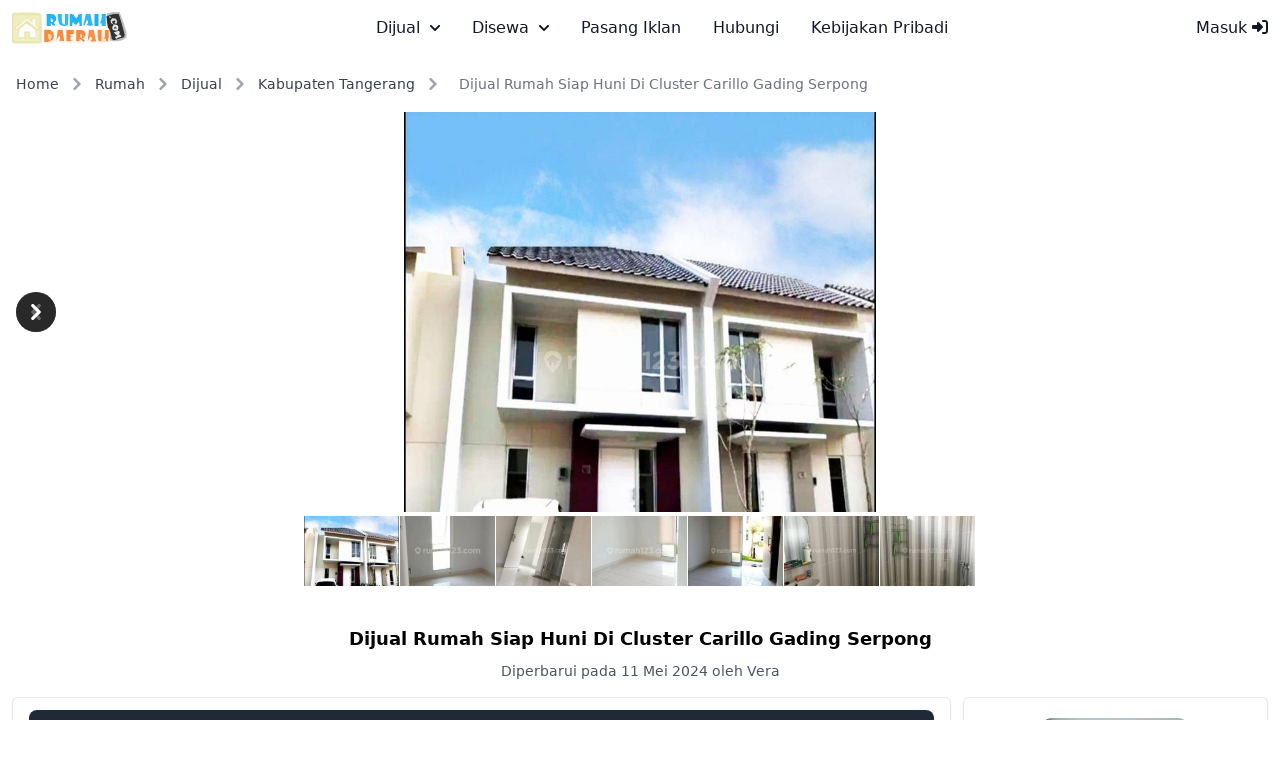

--- FILE ---
content_type: text/html; charset=UTF-8
request_url: https://rumahdaerah.com/view/1156296/dijual-rumah-siap-huni-di-cluster-carillo-gading-serpong
body_size: 14293
content:
<!doctype html>
<html lang="id">

<head>
    <!-- Language must be defined -->
    <script type="7d294549dd5d6792d51cb8eb-text/javascript">
    const language = {
        'province': 'Provinsi',
        'regency': 'Kota/Kabupaten',
        'district': 'Kecamatan',
        'village': 'Desa/Kelurahan',
        'ChooseRegency':'Pilih Kota/Kabupaten',
        'ChooseDistrict':'Pilih Kecamatan',
        'ChooseVillage':'Pilih Desa/Kelurahan',
        "No ad found, please expand your search!":'Tidak ada iklan, harap perluas pencarianmu!',
        "Please fill your search criteria!":'Harap isikan kriteria pencarianmu!',
    }
</script>
    <!-- Meta tags -->
    <meta charset="utf-8">
    <meta name="viewport" content="width=device-width, initial-scale=1.0, maximum-scale=1.0, user-scalable=no" />
    <!-- CSRF Token -->
    <meta name="csrf-token" content="KtHH3rlF7cYfjNQPiBTIpxpm2mu7WaLVs8mQ2QvW" id="csrf-token">
    <meta name="description" content="DIJUAL CEPAT RUMAH Cluster Carillo Residence Gading Serpong LT: 72M²  LB: 67 M² 2 Lantai  KT: 3 KM: 2  SHM Listrik 2200 Watt  IPL 500rb/ bln Hadap Barat (ms..">
    <title>RumahDaerah - Dijual Rumah Siap Huni Di Cluster Carillo  Gading Serpong</title>
    <link rel="canonical" href="https://rumahdaerah.com/view/1156296/dijual-rumah-siap-huni-di-cluster-carillo-gading-serpong">
    <meta property="og:type" content="website">
    <meta property="og:url" content="https://rumahdaerah.com/view/1156296/dijual-rumah-siap-huni-di-cluster-carillo-gading-serpong">
    <meta property="og:title" content="RumahDaerah - Dijual Rumah Siap Huni Di Cluster Carillo  Gading Serpong">
    <meta property="og:description" content="DIJUAL CEPAT RUMAH Cluster Carillo Residence Gading Serpong LT: 72M²  LB: 67 M² 2 Lantai  KT: 3 KM: 2  SHM Listrik 2200 Watt  IPL 500rb/ bln Hadap Barat (ms..">
        
            <meta property="og:image" content="https://rumahdaerah.com/public/uploads/images/2024/5/1156296/dijual-rumah-siap-huni-di-cluster-carillo-gading-serpong-258337.jpg">
        <meta property="og:image:width" content="755">
        <meta property="og:image:height" content="800">
        <link rel="apple-touch-icon" sizes="180x180" href="https://rumahdaerah.com/assets/img/favicon-180x180.png">
    <link rel="icon" type="image/png" sizes="32x32" href="https://rumahdaerah.com/assets/img/favicon-32x32.png">
    <link rel="icon" type="image/png" sizes="16x16" href="https://rumahdaerah.com/assets/img/favicon-16x16.png">
    
    <link rel="preload" as="style" href="https://rumahdaerah.com/build/assets/app-d97e1e25.css" /><link rel="stylesheet" href="https://rumahdaerah.com/build/assets/app-d97e1e25.css" data-navigate-track="reload" />    <!-- Advertising TopBanner Block -->
            <script async src="https://pagead2.googlesyndication.com/pagead/js/adsbygoogle.js?client=ca-pub-1524598081074639" crossorigin="anonymous" type="7d294549dd5d6792d51cb8eb-text/javascript"></script>
        <!-- Set tracking code -->
    <!-- Livewire Styles --><style >[wire\:loading][wire\:loading], [wire\:loading\.delay][wire\:loading\.delay], [wire\:loading\.inline-block][wire\:loading\.inline-block], [wire\:loading\.inline][wire\:loading\.inline], [wire\:loading\.block][wire\:loading\.block], [wire\:loading\.flex][wire\:loading\.flex], [wire\:loading\.table][wire\:loading\.table], [wire\:loading\.grid][wire\:loading\.grid], [wire\:loading\.inline-flex][wire\:loading\.inline-flex] {display: none;}[wire\:loading\.delay\.none][wire\:loading\.delay\.none], [wire\:loading\.delay\.shortest][wire\:loading\.delay\.shortest], [wire\:loading\.delay\.shorter][wire\:loading\.delay\.shorter], [wire\:loading\.delay\.short][wire\:loading\.delay\.short], [wire\:loading\.delay\.default][wire\:loading\.delay\.default], [wire\:loading\.delay\.long][wire\:loading\.delay\.long], [wire\:loading\.delay\.longer][wire\:loading\.delay\.longer], [wire\:loading\.delay\.longest][wire\:loading\.delay\.longest] {display: none;}[wire\:offline][wire\:offline] {display: none;}[wire\:dirty]:not(textarea):not(input):not(select) {display: none;}:root {--livewire-progress-bar-color: #2299dd;}[x-cloak] {display: none !important;}[wire\:cloak] {display: none !important;}dialog#livewire-error::backdrop {background-color: rgba(0, 0, 0, .6);}</style>
</head>

    <body class="mt-14">
        <nav class="bg-white border-gray-200 dark:bg-gray-900 fixed w-full block z-30 top-0" data-accordion="collapse">
    <div class="max-w-screen-xl flex flex-wrap items-center justify-between mx-auto p-2 sm:p-3">
        <a href="/" class="flex items-center space-x-3 rtl:space-x-reverse capitalize" aria-label="logo">
            <img alt="RumahDaerah" class="h-8 w-auto" src="https://rumahdaerah.com/assets/img/logo.svg"/>
        </a>
        <div class="flex items-center md:order-2 space-x-3 md:space-x-0 rtl:space-x-reverse">
            <!-- Showing navbar user menu -->
                            <a href="/login"
                    class="block py-2 px-3 text-gray-900 rounded hover:bg-gray-100 md:hover:bg-transparent md:hover:text-blue-700 md:p-0 dark:text-white md:dark:hover:text-blue-500 dark:hover:bg-gray-700 dark:hover:text-blue-500 md:dark:hover:bg-transparent dark:border-gray-700">Masuk
                    <i class="fa-solid fa-right-to-bracket"></i></a>
                                    <button data-collapse-toggle="navbar-user" type="button"
                class="inline-flex items-center p-2 w-10 h-10 justify-center text-sm text-gray-500 rounded-lg md:hidden hover:bg-gray-100 focus:outline-none focus:ring-2 focus:ring-gray-200 dark:text-gray-400 dark:hover:bg-gray-700 dark:focus:ring-gray-600"
                aria-controls="navbar-user" aria-expanded="false">
                <span class="sr-only">Open main menu</span>
                <svg class="w-5 h-5" aria-hidden="true" xmlns="http://www.w3.org/2000/svg" fill="none"
                    viewBox="0 0 17 14">
                    <path stroke="currentColor" stroke-linecap="round" stroke-linejoin="round" stroke-width="2"
                        d="M1 1h15M1 7h15M1 13h15" />
                </svg>
            </button>
        </div>
        <div class="items-center justify-between hidden w-full md:flex md:w-auto md:order-1" id="navbar-user">
            <ul
                class="flex flex-col p-4 md:p-0 mt-4 border border-gray-100 rounded-lg bg-gray-50 md:space-x-8 rtl:space-x-reverse md:flex-row md:mt-0 md:border-0 md:bg-white dark:bg-gray-800 md:dark:bg-gray-900 dark:border-gray-700">
                                                            <li>
                            <button
                                
                                data-dropdown-toggle="dijual-mega-menu"
                                class="capitalize flex items-center justify-between w-full py-2 px-3 text-gray-900 rounded md:w-auto hover:bg-gray-100 md:hover:bg-transparent md:border-0 md:hover:text-blue-600 md:p-0 dark:text-white md:dark:hover:text-blue-500 dark:hover:bg-gray-700 dark:hover:text-blue-500 md:dark:hover:bg-transparent dark:border-gray-700">dijual
                                <svg class="w-2.5 h-2.5 ms-2.5" aria-hidden="true" xmlns="http://www.w3.org/2000/svg"
                                    fill="none" viewBox="0 0 10 6">
                                    <path stroke="currentColor" stroke-linecap="round" stroke-linejoin="round"
                                        stroke-width="2" d="m1 1 4 4 4-4" />
                                </svg></button>
                        </li>
                                            <li>
                            <button
                                
                                data-dropdown-toggle="disewa-mega-menu"
                                class="capitalize flex items-center justify-between w-full py-2 px-3 text-gray-900 rounded md:w-auto hover:bg-gray-100 md:hover:bg-transparent md:border-0 md:hover:text-blue-600 md:p-0 dark:text-white md:dark:hover:text-blue-500 dark:hover:bg-gray-700 dark:hover:text-blue-500 md:dark:hover:bg-transparent dark:border-gray-700">disewa
                                <svg class="w-2.5 h-2.5 ms-2.5" aria-hidden="true" xmlns="http://www.w3.org/2000/svg"
                                    fill="none" viewBox="0 0 10 6">
                                    <path stroke="currentColor" stroke-linecap="round" stroke-linejoin="round"
                                        stroke-width="2" d="m1 1 4 4 4-4" />
                                </svg></button>
                        </li>
                                                    <li>
                    <a href="https://rumahdaerah.com/post"
                        class="block py-2 px-3 text-gray-900 rounded hover:bg-gray-100 md:hover:bg-transparent md:hover:text-blue-700 md:p-0 dark:text-white md:dark:hover:text-blue-500 dark:hover:bg-gray-700 dark:hover:text-blue-500 md:dark:hover:bg-transparent dark:border-gray-700">Pasang Iklan</a>
                </li>
                <li>
                    <a href="https://rumahdaerah.com/contact"
                        class="block py-2 px-3 text-gray-900 rounded hover:bg-gray-100 md:hover:bg-transparent md:hover:text-blue-700 md:p-0 dark:text-white md:dark:hover:text-blue-500 dark:hover:bg-gray-700 dark:hover:text-blue-500 md:dark:hover:bg-transparent dark:border-gray-700">Hubungi</a>
                </li>
                <li>
                    <a href="https://rumahdaerah.com/privacy-policy"
                        class="block py-2 px-3 text-gray-900 rounded hover:bg-gray-100 md:hover:bg-transparent md:hover:text-blue-700 md:p-0 dark:text-white md:dark:hover:text-blue-500 dark:hover:bg-gray-700 dark:hover:text-blue-500 md:dark:hover:bg-transparent dark:border-gray-700">Kebijakan Pribadi</a>
                </li>
            </ul>
        </div>
    </div>
    <div id="dijual-mega-menu"
            class="hidden w-full mt-1 border-gray-200 shadow-sm bg-gray-50 md:bg-white border-y dark:bg-gray-800 dark:border-gray-600">
            <div class="grid p-3 w-full">
                <ul class="grid grid-cols-4 -mb-px text-sm font-medium text-center" id="default-tab-dijual"
                    data-tabs-toggle="#default-tab-content-dijual" role="tablist">

                                                                    <li class="me-2" role="presentation">
                            <button class="inline-block p-4 border-b-2 rounded-t-lg capitalize w-full"
                                id="rumah-dijual-tab"
                                data-tabs-target="#rumah-dijual" type="button" role="tab"
                                aria-controls="rumah-dijual-tab"
                                aria-selected="false">rumah</button>
                        </li>
                                                                    <li class="me-2" role="presentation">
                            <button class="inline-block p-4 border-b-2 rounded-t-lg capitalize w-full"
                                id="apartemen-dijual-tab"
                                data-tabs-target="#apartemen-dijual" type="button" role="tab"
                                aria-controls="apartemen-dijual-tab"
                                aria-selected="false">apartemen</button>
                        </li>
                                                                    <li class="me-2" role="presentation">
                            <button class="inline-block p-4 border-b-2 rounded-t-lg capitalize w-full"
                                id="komersil-dijual-tab"
                                data-tabs-target="#komersil-dijual" type="button" role="tab"
                                aria-controls="komersil-dijual-tab"
                                aria-selected="false">komersil</button>
                        </li>
                                                                    <li class="me-2" role="presentation">
                            <button class="inline-block p-4 border-b-2 rounded-t-lg capitalize w-full"
                                id="tanah-dijual-tab"
                                data-tabs-target="#tanah-dijual" type="button" role="tab"
                                aria-controls="tanah-dijual-tab"
                                aria-selected="false">tanah</button>
                        </li>
                                    </ul>
                <div id="default-tab-content-categories-dijual">
                                                                    <div class="hidden p-4 rounded-lg bg-gray-50 dark:bg-gray-800 capitalize overflow-auto max-h-[300px]"
                            id="rumah-dijual" role="tabpanel"
                            aria-labelledby="rumah-dijual">
                            <div class="grid grid-cols-1 sm:grid-cols-2 lg:grid-cols-4 gap-4">
                                                                    <div class="p-3 border border-gray-300 rounded-lg">
                                        <div class="mb-2 text-center">Jawa Barat</div>
                                        <ul>
                                                                                            <li class="text-sm py-1" data-regency="Kabupaten Bandung">
                                                    <a class="dropdown-item"
                                                        href="https://rumahdaerah.com/rumah/dijual/kabupaten-bandung">
                                                        <span class="capitalize">rumah</span>
                                                        dijual Kabupaten Bandung (6854)</a>
                                                </li>
                                                                                            <li class="text-sm py-1" data-regency="Kabupaten Bogor">
                                                    <a class="dropdown-item"
                                                        href="https://rumahdaerah.com/rumah/dijual/kabupaten-bogor">
                                                        <span class="capitalize">rumah</span>
                                                        dijual Kabupaten Bogor (3160)</a>
                                                </li>
                                                                                            <li class="text-sm py-1" data-regency="Bandung">
                                                    <a class="dropdown-item"
                                                        href="https://rumahdaerah.com/rumah/dijual/bandung">
                                                        <span class="capitalize">rumah</span>
                                                        dijual Bandung (2784)</a>
                                                </li>
                                                                                            <li class="text-sm py-1" data-regency="Kabupaten Bekasi">
                                                    <a class="dropdown-item"
                                                        href="https://rumahdaerah.com/rumah/dijual/kabupaten-bekasi">
                                                        <span class="capitalize">rumah</span>
                                                        dijual Kabupaten Bekasi (2621)</a>
                                                </li>
                                                                                    </ul>
                                    </div>
                                                                    <div class="p-3 border border-gray-300 rounded-lg">
                                        <div class="mb-2 text-center">Dki Jakarta</div>
                                        <ul>
                                                                                            <li class="text-sm py-1" data-regency="Jakarta Selatan">
                                                    <a class="dropdown-item"
                                                        href="https://rumahdaerah.com/rumah/dijual/jakarta-selatan">
                                                        <span class="capitalize">rumah</span>
                                                        dijual Jakarta Selatan (5153)</a>
                                                </li>
                                                                                            <li class="text-sm py-1" data-regency="Jakarta Timur">
                                                    <a class="dropdown-item"
                                                        href="https://rumahdaerah.com/rumah/dijual/jakarta-timur">
                                                        <span class="capitalize">rumah</span>
                                                        dijual Jakarta Timur (2759)</a>
                                                </li>
                                                                                            <li class="text-sm py-1" data-regency="Jakarta Barat">
                                                    <a class="dropdown-item"
                                                        href="https://rumahdaerah.com/rumah/dijual/jakarta-barat">
                                                        <span class="capitalize">rumah</span>
                                                        dijual Jakarta Barat (2472)</a>
                                                </li>
                                                                                            <li class="text-sm py-1" data-regency="Jakarta Utara">
                                                    <a class="dropdown-item"
                                                        href="https://rumahdaerah.com/rumah/dijual/jakarta-utara">
                                                        <span class="capitalize">rumah</span>
                                                        dijual Jakarta Utara (2104)</a>
                                                </li>
                                                                                    </ul>
                                    </div>
                                                                    <div class="p-3 border border-gray-300 rounded-lg">
                                        <div class="mb-2 text-center">Banten</div>
                                        <ul>
                                                                                            <li class="text-sm py-1" data-regency="Kabupaten Tangerang">
                                                    <a class="dropdown-item"
                                                        href="https://rumahdaerah.com/rumah/dijual/kabupaten-tangerang">
                                                        <span class="capitalize">rumah</span>
                                                        dijual Kabupaten Tangerang (4404)</a>
                                                </li>
                                                                                            <li class="text-sm py-1" data-regency="Tangerang Selatan">
                                                    <a class="dropdown-item"
                                                        href="https://rumahdaerah.com/rumah/dijual/tangerang-selatan">
                                                        <span class="capitalize">rumah</span>
                                                        dijual Tangerang Selatan (4116)</a>
                                                </li>
                                                                                            <li class="text-sm py-1" data-regency="Tangerang">
                                                    <a class="dropdown-item"
                                                        href="https://rumahdaerah.com/rumah/dijual/tangerang">
                                                        <span class="capitalize">rumah</span>
                                                        dijual Tangerang (555)</a>
                                                </li>
                                                                                            <li class="text-sm py-1" data-regency="Serang">
                                                    <a class="dropdown-item"
                                                        href="https://rumahdaerah.com/rumah/dijual/serang">
                                                        <span class="capitalize">rumah</span>
                                                        dijual Serang (71)</a>
                                                </li>
                                                                                    </ul>
                                    </div>
                                                                    <div class="p-3 border border-gray-300 rounded-lg">
                                        <div class="mb-2 text-center">Jawa Timur</div>
                                        <ul>
                                                                                            <li class="text-sm py-1" data-regency="Surabaya">
                                                    <a class="dropdown-item"
                                                        href="https://rumahdaerah.com/rumah/dijual/surabaya">
                                                        <span class="capitalize">rumah</span>
                                                        dijual Surabaya (4046)</a>
                                                </li>
                                                                                            <li class="text-sm py-1" data-regency="Malang">
                                                    <a class="dropdown-item"
                                                        href="https://rumahdaerah.com/rumah/dijual/malang">
                                                        <span class="capitalize">rumah</span>
                                                        dijual Malang (818)</a>
                                                </li>
                                                                                            <li class="text-sm py-1" data-regency="Kabupaten Sidoarjo">
                                                    <a class="dropdown-item"
                                                        href="https://rumahdaerah.com/rumah/dijual/kabupaten-sidoarjo">
                                                        <span class="capitalize">rumah</span>
                                                        dijual Kabupaten Sidoarjo (569)</a>
                                                </li>
                                                                                            <li class="text-sm py-1" data-regency="Kabupaten Malang">
                                                    <a class="dropdown-item"
                                                        href="https://rumahdaerah.com/rumah/dijual/kabupaten-malang">
                                                        <span class="capitalize">rumah</span>
                                                        dijual Kabupaten Malang (264)</a>
                                                </li>
                                                                                    </ul>
                                    </div>
                                                            </div>
                        </div>
                                                                    <div class="hidden p-4 rounded-lg bg-gray-50 dark:bg-gray-800 capitalize overflow-auto max-h-[300px]"
                            id="apartemen-dijual" role="tabpanel"
                            aria-labelledby="apartemen-dijual">
                            <div class="grid grid-cols-1 sm:grid-cols-2 lg:grid-cols-4 gap-4">
                                                                    <div class="p-3 border border-gray-300 rounded-lg">
                                        <div class="mb-2 text-center">Dki Jakarta</div>
                                        <ul>
                                                                                            <li class="text-sm py-1" data-regency="Jakarta Selatan">
                                                    <a class="dropdown-item"
                                                        href="https://rumahdaerah.com/apartemen/dijual/jakarta-selatan">
                                                        <span class="capitalize">apartemen</span>
                                                        dijual Jakarta Selatan (2189)</a>
                                                </li>
                                                                                            <li class="text-sm py-1" data-regency="Jakarta Utara">
                                                    <a class="dropdown-item"
                                                        href="https://rumahdaerah.com/apartemen/dijual/jakarta-utara">
                                                        <span class="capitalize">apartemen</span>
                                                        dijual Jakarta Utara (1806)</a>
                                                </li>
                                                                                            <li class="text-sm py-1" data-regency="Jakarta Barat">
                                                    <a class="dropdown-item"
                                                        href="https://rumahdaerah.com/apartemen/dijual/jakarta-barat">
                                                        <span class="capitalize">apartemen</span>
                                                        dijual Jakarta Barat (1335)</a>
                                                </li>
                                                                                            <li class="text-sm py-1" data-regency="Jakarta Pusat">
                                                    <a class="dropdown-item"
                                                        href="https://rumahdaerah.com/apartemen/dijual/jakarta-pusat">
                                                        <span class="capitalize">apartemen</span>
                                                        dijual Jakarta Pusat (1314)</a>
                                                </li>
                                                                                    </ul>
                                    </div>
                                                                    <div class="p-3 border border-gray-300 rounded-lg">
                                        <div class="mb-2 text-center">Jawa Barat</div>
                                        <ul>
                                                                                            <li class="text-sm py-1" data-regency="Kabupaten Bandung">
                                                    <a class="dropdown-item"
                                                        href="https://rumahdaerah.com/apartemen/dijual/kabupaten-bandung">
                                                        <span class="capitalize">apartemen</span>
                                                        dijual Kabupaten Bandung (1266)</a>
                                                </li>
                                                                                            <li class="text-sm py-1" data-regency="Bandung">
                                                    <a class="dropdown-item"
                                                        href="https://rumahdaerah.com/apartemen/dijual/bandung">
                                                        <span class="capitalize">apartemen</span>
                                                        dijual Bandung (434)</a>
                                                </li>
                                                                                            <li class="text-sm py-1" data-regency="Kabupaten Bekasi">
                                                    <a class="dropdown-item"
                                                        href="https://rumahdaerah.com/apartemen/dijual/kabupaten-bekasi">
                                                        <span class="capitalize">apartemen</span>
                                                        dijual Kabupaten Bekasi (357)</a>
                                                </li>
                                                                                            <li class="text-sm py-1" data-regency="Kabupaten Bogor">
                                                    <a class="dropdown-item"
                                                        href="https://rumahdaerah.com/apartemen/dijual/kabupaten-bogor">
                                                        <span class="capitalize">apartemen</span>
                                                        dijual Kabupaten Bogor (223)</a>
                                                </li>
                                                                                    </ul>
                                    </div>
                                                                    <div class="p-3 border border-gray-300 rounded-lg">
                                        <div class="mb-2 text-center">Jawa Timur</div>
                                        <ul>
                                                                                            <li class="text-sm py-1" data-regency="Surabaya">
                                                    <a class="dropdown-item"
                                                        href="https://rumahdaerah.com/apartemen/dijual/surabaya">
                                                        <span class="capitalize">apartemen</span>
                                                        dijual Surabaya (2173)</a>
                                                </li>
                                                                                            <li class="text-sm py-1" data-regency="Malang">
                                                    <a class="dropdown-item"
                                                        href="https://rumahdaerah.com/apartemen/dijual/malang">
                                                        <span class="capitalize">apartemen</span>
                                                        dijual Malang (21)</a>
                                                </li>
                                                                                            <li class="text-sm py-1" data-regency="Kabupaten Gresik">
                                                    <a class="dropdown-item"
                                                        href="https://rumahdaerah.com/apartemen/dijual/kabupaten-gresik">
                                                        <span class="capitalize">apartemen</span>
                                                        dijual Kabupaten Gresik (16)</a>
                                                </li>
                                                                                            <li class="text-sm py-1" data-regency="Kabupaten Sidoarjo">
                                                    <a class="dropdown-item"
                                                        href="https://rumahdaerah.com/apartemen/dijual/kabupaten-sidoarjo">
                                                        <span class="capitalize">apartemen</span>
                                                        dijual Kabupaten Sidoarjo (9)</a>
                                                </li>
                                                                                    </ul>
                                    </div>
                                                                    <div class="p-3 border border-gray-300 rounded-lg">
                                        <div class="mb-2 text-center">Banten</div>
                                        <ul>
                                                                                            <li class="text-sm py-1" data-regency="Kabupaten Tangerang">
                                                    <a class="dropdown-item"
                                                        href="https://rumahdaerah.com/apartemen/dijual/kabupaten-tangerang">
                                                        <span class="capitalize">apartemen</span>
                                                        dijual Kabupaten Tangerang (1405)</a>
                                                </li>
                                                                                            <li class="text-sm py-1" data-regency="Tangerang Selatan">
                                                    <a class="dropdown-item"
                                                        href="https://rumahdaerah.com/apartemen/dijual/tangerang-selatan">
                                                        <span class="capitalize">apartemen</span>
                                                        dijual Tangerang Selatan (396)</a>
                                                </li>
                                                                                            <li class="text-sm py-1" data-regency="Tangerang">
                                                    <a class="dropdown-item"
                                                        href="https://rumahdaerah.com/apartemen/dijual/tangerang">
                                                        <span class="capitalize">apartemen</span>
                                                        dijual Tangerang (208)</a>
                                                </li>
                                                                                            <li class="text-sm py-1" data-regency="Cilegon">
                                                    <a class="dropdown-item"
                                                        href="https://rumahdaerah.com/apartemen/dijual/cilegon">
                                                        <span class="capitalize">apartemen</span>
                                                        dijual Cilegon (18)</a>
                                                </li>
                                                                                    </ul>
                                    </div>
                                                            </div>
                        </div>
                                                                    <div class="hidden p-4 rounded-lg bg-gray-50 dark:bg-gray-800 capitalize overflow-auto max-h-[300px]"
                            id="komersil-dijual" role="tabpanel"
                            aria-labelledby="komersil-dijual">
                            <div class="grid grid-cols-1 sm:grid-cols-2 lg:grid-cols-4 gap-4">
                                                                    <div class="p-3 border border-gray-300 rounded-lg">
                                        <div class="mb-2 text-center">Jawa Barat</div>
                                        <ul>
                                                                                            <li class="text-sm py-1" data-regency="Kabupaten Bandung">
                                                    <a class="dropdown-item"
                                                        href="https://rumahdaerah.com/komersil/dijual/kabupaten-bandung">
                                                        <span class="capitalize">komersil</span>
                                                        dijual Kabupaten Bandung (3576)</a>
                                                </li>
                                                                                            <li class="text-sm py-1" data-regency="Kabupaten Bekasi">
                                                    <a class="dropdown-item"
                                                        href="https://rumahdaerah.com/komersil/dijual/kabupaten-bekasi">
                                                        <span class="capitalize">komersil</span>
                                                        dijual Kabupaten Bekasi (2034)</a>
                                                </li>
                                                                                            <li class="text-sm py-1" data-regency="Kabupaten Bogor">
                                                    <a class="dropdown-item"
                                                        href="https://rumahdaerah.com/komersil/dijual/kabupaten-bogor">
                                                        <span class="capitalize">komersil</span>
                                                        dijual Kabupaten Bogor (1043)</a>
                                                </li>
                                                                                            <li class="text-sm py-1" data-regency="Bandung">
                                                    <a class="dropdown-item"
                                                        href="https://rumahdaerah.com/komersil/dijual/bandung">
                                                        <span class="capitalize">komersil</span>
                                                        dijual Bandung (969)</a>
                                                </li>
                                                                                    </ul>
                                    </div>
                                                                    <div class="p-3 border border-gray-300 rounded-lg">
                                        <div class="mb-2 text-center">Dki Jakarta</div>
                                        <ul>
                                                                                            <li class="text-sm py-1" data-regency="Jakarta Selatan">
                                                    <a class="dropdown-item"
                                                        href="https://rumahdaerah.com/komersil/dijual/jakarta-selatan">
                                                        <span class="capitalize">komersil</span>
                                                        dijual Jakarta Selatan (2067)</a>
                                                </li>
                                                                                            <li class="text-sm py-1" data-regency="Jakarta Utara">
                                                    <a class="dropdown-item"
                                                        href="https://rumahdaerah.com/komersil/dijual/jakarta-utara">
                                                        <span class="capitalize">komersil</span>
                                                        dijual Jakarta Utara (2061)</a>
                                                </li>
                                                                                            <li class="text-sm py-1" data-regency="Jakarta Barat">
                                                    <a class="dropdown-item"
                                                        href="https://rumahdaerah.com/komersil/dijual/jakarta-barat">
                                                        <span class="capitalize">komersil</span>
                                                        dijual Jakarta Barat (1750)</a>
                                                </li>
                                                                                            <li class="text-sm py-1" data-regency="Jakarta Timur">
                                                    <a class="dropdown-item"
                                                        href="https://rumahdaerah.com/komersil/dijual/jakarta-timur">
                                                        <span class="capitalize">komersil</span>
                                                        dijual Jakarta Timur (1048)</a>
                                                </li>
                                                                                    </ul>
                                    </div>
                                                                    <div class="p-3 border border-gray-300 rounded-lg">
                                        <div class="mb-2 text-center">Banten</div>
                                        <ul>
                                                                                            <li class="text-sm py-1" data-regency="Kabupaten Tangerang">
                                                    <a class="dropdown-item"
                                                        href="https://rumahdaerah.com/komersil/dijual/kabupaten-tangerang">
                                                        <span class="capitalize">komersil</span>
                                                        dijual Kabupaten Tangerang (4076)</a>
                                                </li>
                                                                                            <li class="text-sm py-1" data-regency="Tangerang Selatan">
                                                    <a class="dropdown-item"
                                                        href="https://rumahdaerah.com/komersil/dijual/tangerang-selatan">
                                                        <span class="capitalize">komersil</span>
                                                        dijual Tangerang Selatan (1092)</a>
                                                </li>
                                                                                            <li class="text-sm py-1" data-regency="Tangerang">
                                                    <a class="dropdown-item"
                                                        href="https://rumahdaerah.com/komersil/dijual/tangerang">
                                                        <span class="capitalize">komersil</span>
                                                        dijual Tangerang (905)</a>
                                                </li>
                                                                                            <li class="text-sm py-1" data-regency="Kabupaten Serang">
                                                    <a class="dropdown-item"
                                                        href="https://rumahdaerah.com/komersil/dijual/kabupaten-serang">
                                                        <span class="capitalize">komersil</span>
                                                        dijual Kabupaten Serang (190)</a>
                                                </li>
                                                                                    </ul>
                                    </div>
                                                                    <div class="p-3 border border-gray-300 rounded-lg">
                                        <div class="mb-2 text-center">Jawa Timur</div>
                                        <ul>
                                                                                            <li class="text-sm py-1" data-regency="Surabaya">
                                                    <a class="dropdown-item"
                                                        href="https://rumahdaerah.com/komersil/dijual/surabaya">
                                                        <span class="capitalize">komersil</span>
                                                        dijual Surabaya (3823)</a>
                                                </li>
                                                                                            <li class="text-sm py-1" data-regency="Kabupaten Sidoarjo">
                                                    <a class="dropdown-item"
                                                        href="https://rumahdaerah.com/komersil/dijual/kabupaten-sidoarjo">
                                                        <span class="capitalize">komersil</span>
                                                        dijual Kabupaten Sidoarjo (691)</a>
                                                </li>
                                                                                            <li class="text-sm py-1" data-regency="Kabupaten Gresik">
                                                    <a class="dropdown-item"
                                                        href="https://rumahdaerah.com/komersil/dijual/kabupaten-gresik">
                                                        <span class="capitalize">komersil</span>
                                                        dijual Kabupaten Gresik (383)</a>
                                                </li>
                                                                                            <li class="text-sm py-1" data-regency="Malang">
                                                    <a class="dropdown-item"
                                                        href="https://rumahdaerah.com/komersil/dijual/malang">
                                                        <span class="capitalize">komersil</span>
                                                        dijual Malang (380)</a>
                                                </li>
                                                                                    </ul>
                                    </div>
                                                            </div>
                        </div>
                                                                    <div class="hidden p-4 rounded-lg bg-gray-50 dark:bg-gray-800 capitalize overflow-auto max-h-[300px]"
                            id="tanah-dijual" role="tabpanel"
                            aria-labelledby="tanah-dijual">
                            <div class="grid grid-cols-1 sm:grid-cols-2 lg:grid-cols-4 gap-4">
                                                                    <div class="p-3 border border-gray-300 rounded-lg">
                                        <div class="mb-2 text-center">Jawa Barat</div>
                                        <ul>
                                                                                            <li class="text-sm py-1" data-regency="Kabupaten Bogor">
                                                    <a class="dropdown-item"
                                                        href="https://rumahdaerah.com/tanah/dijual/kabupaten-bogor">
                                                        <span class="capitalize">tanah</span>
                                                        dijual Kabupaten Bogor (2577)</a>
                                                </li>
                                                                                            <li class="text-sm py-1" data-regency="Kabupaten Bandung">
                                                    <a class="dropdown-item"
                                                        href="https://rumahdaerah.com/tanah/dijual/kabupaten-bandung">
                                                        <span class="capitalize">tanah</span>
                                                        dijual Kabupaten Bandung (2165)</a>
                                                </li>
                                                                                            <li class="text-sm py-1" data-regency="Depok">
                                                    <a class="dropdown-item"
                                                        href="https://rumahdaerah.com/tanah/dijual/depok">
                                                        <span class="capitalize">tanah</span>
                                                        dijual Depok (1703)</a>
                                                </li>
                                                                                            <li class="text-sm py-1" data-regency="Kabupaten Bekasi">
                                                    <a class="dropdown-item"
                                                        href="https://rumahdaerah.com/tanah/dijual/kabupaten-bekasi">
                                                        <span class="capitalize">tanah</span>
                                                        dijual Kabupaten Bekasi (810)</a>
                                                </li>
                                                                                    </ul>
                                    </div>
                                                                    <div class="p-3 border border-gray-300 rounded-lg">
                                        <div class="mb-2 text-center">Di Yogyakarta</div>
                                        <ul>
                                                                                            <li class="text-sm py-1" data-regency="Kabupaten Sleman">
                                                    <a class="dropdown-item"
                                                        href="https://rumahdaerah.com/tanah/dijual/kabupaten-sleman">
                                                        <span class="capitalize">tanah</span>
                                                        dijual Kabupaten Sleman (3449)</a>
                                                </li>
                                                                                            <li class="text-sm py-1" data-regency="Yogyakarta">
                                                    <a class="dropdown-item"
                                                        href="https://rumahdaerah.com/tanah/dijual/yogyakarta">
                                                        <span class="capitalize">tanah</span>
                                                        dijual Yogyakarta (1378)</a>
                                                </li>
                                                                                            <li class="text-sm py-1" data-regency="Kabupaten Bantul">
                                                    <a class="dropdown-item"
                                                        href="https://rumahdaerah.com/tanah/dijual/kabupaten-bantul">
                                                        <span class="capitalize">tanah</span>
                                                        dijual Kabupaten Bantul (563)</a>
                                                </li>
                                                                                            <li class="text-sm py-1" data-regency="Kabupaten Kulon Progo">
                                                    <a class="dropdown-item"
                                                        href="https://rumahdaerah.com/tanah/dijual/kabupaten-kulon-progo">
                                                        <span class="capitalize">tanah</span>
                                                        dijual Kabupaten Kulon Progo (399)</a>
                                                </li>
                                                                                    </ul>
                                    </div>
                                                                    <div class="p-3 border border-gray-300 rounded-lg">
                                        <div class="mb-2 text-center">Jawa Tengah</div>
                                        <ul>
                                                                                            <li class="text-sm py-1" data-regency="Semarang">
                                                    <a class="dropdown-item"
                                                        href="https://rumahdaerah.com/tanah/dijual/semarang">
                                                        <span class="capitalize">tanah</span>
                                                        dijual Semarang (1052)</a>
                                                </li>
                                                                                            <li class="text-sm py-1" data-regency="Kabupaten Pemalang">
                                                    <a class="dropdown-item"
                                                        href="https://rumahdaerah.com/tanah/dijual/kabupaten-pemalang">
                                                        <span class="capitalize">tanah</span>
                                                        dijual Kabupaten Pemalang (686)</a>
                                                </li>
                                                                                            <li class="text-sm py-1" data-regency="Kabupaten Purworejo">
                                                    <a class="dropdown-item"
                                                        href="https://rumahdaerah.com/tanah/dijual/kabupaten-purworejo">
                                                        <span class="capitalize">tanah</span>
                                                        dijual Kabupaten Purworejo (389)</a>
                                                </li>
                                                                                            <li class="text-sm py-1" data-regency="Kabupaten Klaten">
                                                    <a class="dropdown-item"
                                                        href="https://rumahdaerah.com/tanah/dijual/kabupaten-klaten">
                                                        <span class="capitalize">tanah</span>
                                                        dijual Kabupaten Klaten (261)</a>
                                                </li>
                                                                                    </ul>
                                    </div>
                                                                    <div class="p-3 border border-gray-300 rounded-lg">
                                        <div class="mb-2 text-center">Dki Jakarta</div>
                                        <ul>
                                                                                            <li class="text-sm py-1" data-regency="Jakarta Selatan">
                                                    <a class="dropdown-item"
                                                        href="https://rumahdaerah.com/tanah/dijual/jakarta-selatan">
                                                        <span class="capitalize">tanah</span>
                                                        dijual Jakarta Selatan (1771)</a>
                                                </li>
                                                                                            <li class="text-sm py-1" data-regency="Jakarta Utara">
                                                    <a class="dropdown-item"
                                                        href="https://rumahdaerah.com/tanah/dijual/jakarta-utara">
                                                        <span class="capitalize">tanah</span>
                                                        dijual Jakarta Utara (844)</a>
                                                </li>
                                                                                            <li class="text-sm py-1" data-regency="Jakarta Timur">
                                                    <a class="dropdown-item"
                                                        href="https://rumahdaerah.com/tanah/dijual/jakarta-timur">
                                                        <span class="capitalize">tanah</span>
                                                        dijual Jakarta Timur (798)</a>
                                                </li>
                                                                                            <li class="text-sm py-1" data-regency="Jakarta Barat">
                                                    <a class="dropdown-item"
                                                        href="https://rumahdaerah.com/tanah/dijual/jakarta-barat">
                                                        <span class="capitalize">tanah</span>
                                                        dijual Jakarta Barat (524)</a>
                                                </li>
                                                                                    </ul>
                                    </div>
                                                            </div>
                        </div>
                                    </div>
            </div>
        </div>
                    <div id="disewa-mega-menu"
            class="hidden w-full mt-1 border-gray-200 shadow-sm bg-gray-50 md:bg-white border-y dark:bg-gray-800 dark:border-gray-600">
            <div class="grid p-3 w-full">
                <ul class="grid grid-cols-4 -mb-px text-sm font-medium text-center" id="default-tab-disewa"
                    data-tabs-toggle="#default-tab-content-disewa" role="tablist">

                                                                    <li class="me-2" role="presentation">
                            <button class="inline-block p-4 border-b-2 rounded-t-lg capitalize w-full"
                                id="rumah-disewa-tab"
                                data-tabs-target="#rumah-disewa" type="button" role="tab"
                                aria-controls="rumah-disewa-tab"
                                aria-selected="false">rumah</button>
                        </li>
                                                                    <li class="me-2" role="presentation">
                            <button class="inline-block p-4 border-b-2 rounded-t-lg capitalize w-full"
                                id="apartemen-disewa-tab"
                                data-tabs-target="#apartemen-disewa" type="button" role="tab"
                                aria-controls="apartemen-disewa-tab"
                                aria-selected="false">apartemen</button>
                        </li>
                                                                    <li class="me-2" role="presentation">
                            <button class="inline-block p-4 border-b-2 rounded-t-lg capitalize w-full"
                                id="komersil-disewa-tab"
                                data-tabs-target="#komersil-disewa" type="button" role="tab"
                                aria-controls="komersil-disewa-tab"
                                aria-selected="false">komersil</button>
                        </li>
                                                                    <li class="me-2" role="presentation">
                            <button class="inline-block p-4 border-b-2 rounded-t-lg capitalize w-full"
                                id="tanah-disewa-tab"
                                data-tabs-target="#tanah-disewa" type="button" role="tab"
                                aria-controls="tanah-disewa-tab"
                                aria-selected="false">tanah</button>
                        </li>
                                    </ul>
                <div id="default-tab-content-categories-disewa">
                                                                    <div class="hidden p-4 rounded-lg bg-gray-50 dark:bg-gray-800 capitalize overflow-auto max-h-[300px]"
                            id="rumah-disewa" role="tabpanel"
                            aria-labelledby="rumah-disewa">
                            <div class="grid grid-cols-1 sm:grid-cols-2 lg:grid-cols-4 gap-4">
                                                                    <div class="p-3 border border-gray-300 rounded-lg">
                                        <div class="mb-2 text-center">Jawa Barat</div>
                                        <ul>
                                                                                            <li class="text-sm py-1" data-regency="Kabupaten Bandung">
                                                    <a class="dropdown-item"
                                                        href="https://rumahdaerah.com/rumah/disewa/kabupaten-bandung">
                                                        <span class="capitalize">rumah</span>
                                                        disewa Kabupaten Bandung (2815)</a>
                                                </li>
                                                                                            <li class="text-sm py-1" data-regency="Bandung">
                                                    <a class="dropdown-item"
                                                        href="https://rumahdaerah.com/rumah/disewa/bandung">
                                                        <span class="capitalize">rumah</span>
                                                        disewa Bandung (995)</a>
                                                </li>
                                                                                            <li class="text-sm py-1" data-regency="Kabupaten Bekasi">
                                                    <a class="dropdown-item"
                                                        href="https://rumahdaerah.com/rumah/disewa/kabupaten-bekasi">
                                                        <span class="capitalize">rumah</span>
                                                        disewa Kabupaten Bekasi (909)</a>
                                                </li>
                                                                                            <li class="text-sm py-1" data-regency="Kabupaten Bogor">
                                                    <a class="dropdown-item"
                                                        href="https://rumahdaerah.com/rumah/disewa/kabupaten-bogor">
                                                        <span class="capitalize">rumah</span>
                                                        disewa Kabupaten Bogor (782)</a>
                                                </li>
                                                                                    </ul>
                                    </div>
                                                                    <div class="p-3 border border-gray-300 rounded-lg">
                                        <div class="mb-2 text-center">Dki Jakarta</div>
                                        <ul>
                                                                                            <li class="text-sm py-1" data-regency="Jakarta Selatan">
                                                    <a class="dropdown-item"
                                                        href="https://rumahdaerah.com/rumah/disewa/jakarta-selatan">
                                                        <span class="capitalize">rumah</span>
                                                        disewa Jakarta Selatan (1875)</a>
                                                </li>
                                                                                            <li class="text-sm py-1" data-regency="Jakarta Barat">
                                                    <a class="dropdown-item"
                                                        href="https://rumahdaerah.com/rumah/disewa/jakarta-barat">
                                                        <span class="capitalize">rumah</span>
                                                        disewa Jakarta Barat (1650)</a>
                                                </li>
                                                                                            <li class="text-sm py-1" data-regency="Jakarta Utara">
                                                    <a class="dropdown-item"
                                                        href="https://rumahdaerah.com/rumah/disewa/jakarta-utara">
                                                        <span class="capitalize">rumah</span>
                                                        disewa Jakarta Utara (1488)</a>
                                                </li>
                                                                                            <li class="text-sm py-1" data-regency="Jakarta Timur">
                                                    <a class="dropdown-item"
                                                        href="https://rumahdaerah.com/rumah/disewa/jakarta-timur">
                                                        <span class="capitalize">rumah</span>
                                                        disewa Jakarta Timur (840)</a>
                                                </li>
                                                                                    </ul>
                                    </div>
                                                                    <div class="p-3 border border-gray-300 rounded-lg">
                                        <div class="mb-2 text-center">Banten</div>
                                        <ul>
                                                                                            <li class="text-sm py-1" data-regency="Kabupaten Tangerang">
                                                    <a class="dropdown-item"
                                                        href="https://rumahdaerah.com/rumah/disewa/kabupaten-tangerang">
                                                        <span class="capitalize">rumah</span>
                                                        disewa Kabupaten Tangerang (2079)</a>
                                                </li>
                                                                                            <li class="text-sm py-1" data-regency="Tangerang Selatan">
                                                    <a class="dropdown-item"
                                                        href="https://rumahdaerah.com/rumah/disewa/tangerang-selatan">
                                                        <span class="capitalize">rumah</span>
                                                        disewa Tangerang Selatan (797)</a>
                                                </li>
                                                                                            <li class="text-sm py-1" data-regency="Tangerang">
                                                    <a class="dropdown-item"
                                                        href="https://rumahdaerah.com/rumah/disewa/tangerang">
                                                        <span class="capitalize">rumah</span>
                                                        disewa Tangerang (288)</a>
                                                </li>
                                                                                            <li class="text-sm py-1" data-regency="Cilegon">
                                                    <a class="dropdown-item"
                                                        href="https://rumahdaerah.com/rumah/disewa/cilegon">
                                                        <span class="capitalize">rumah</span>
                                                        disewa Cilegon (22)</a>
                                                </li>
                                                                                    </ul>
                                    </div>
                                                                    <div class="p-3 border border-gray-300 rounded-lg">
                                        <div class="mb-2 text-center">Jawa Timur</div>
                                        <ul>
                                                                                            <li class="text-sm py-1" data-regency="Surabaya">
                                                    <a class="dropdown-item"
                                                        href="https://rumahdaerah.com/rumah/disewa/surabaya">
                                                        <span class="capitalize">rumah</span>
                                                        disewa Surabaya (1930)</a>
                                                </li>
                                                                                            <li class="text-sm py-1" data-regency="Kabupaten Sidoarjo">
                                                    <a class="dropdown-item"
                                                        href="https://rumahdaerah.com/rumah/disewa/kabupaten-sidoarjo">
                                                        <span class="capitalize">rumah</span>
                                                        disewa Kabupaten Sidoarjo (226)</a>
                                                </li>
                                                                                            <li class="text-sm py-1" data-regency="Malang">
                                                    <a class="dropdown-item"
                                                        href="https://rumahdaerah.com/rumah/disewa/malang">
                                                        <span class="capitalize">rumah</span>
                                                        disewa Malang (202)</a>
                                                </li>
                                                                                            <li class="text-sm py-1" data-regency="Kabupaten Malang">
                                                    <a class="dropdown-item"
                                                        href="https://rumahdaerah.com/rumah/disewa/kabupaten-malang">
                                                        <span class="capitalize">rumah</span>
                                                        disewa Kabupaten Malang (53)</a>
                                                </li>
                                                                                    </ul>
                                    </div>
                                                            </div>
                        </div>
                                                                    <div class="hidden p-4 rounded-lg bg-gray-50 dark:bg-gray-800 capitalize overflow-auto max-h-[300px]"
                            id="apartemen-disewa" role="tabpanel"
                            aria-labelledby="apartemen-disewa">
                            <div class="grid grid-cols-1 sm:grid-cols-2 lg:grid-cols-4 gap-4">
                                                                    <div class="p-3 border border-gray-300 rounded-lg">
                                        <div class="mb-2 text-center">Dki Jakarta</div>
                                        <ul>
                                                                                            <li class="text-sm py-1" data-regency="Jakarta Selatan">
                                                    <a class="dropdown-item"
                                                        href="https://rumahdaerah.com/apartemen/disewa/jakarta-selatan">
                                                        <span class="capitalize">apartemen</span>
                                                        disewa Jakarta Selatan (3054)</a>
                                                </li>
                                                                                            <li class="text-sm py-1" data-regency="Jakarta Utara">
                                                    <a class="dropdown-item"
                                                        href="https://rumahdaerah.com/apartemen/disewa/jakarta-utara">
                                                        <span class="capitalize">apartemen</span>
                                                        disewa Jakarta Utara (2334)</a>
                                                </li>
                                                                                            <li class="text-sm py-1" data-regency="Jakarta Pusat">
                                                    <a class="dropdown-item"
                                                        href="https://rumahdaerah.com/apartemen/disewa/jakarta-pusat">
                                                        <span class="capitalize">apartemen</span>
                                                        disewa Jakarta Pusat (1825)</a>
                                                </li>
                                                                                            <li class="text-sm py-1" data-regency="Jakarta Barat">
                                                    <a class="dropdown-item"
                                                        href="https://rumahdaerah.com/apartemen/disewa/jakarta-barat">
                                                        <span class="capitalize">apartemen</span>
                                                        disewa Jakarta Barat (1589)</a>
                                                </li>
                                                                                    </ul>
                                    </div>
                                                                    <div class="p-3 border border-gray-300 rounded-lg">
                                        <div class="mb-2 text-center">Jawa Barat</div>
                                        <ul>
                                                                                            <li class="text-sm py-1" data-regency="Kabupaten Bandung">
                                                    <a class="dropdown-item"
                                                        href="https://rumahdaerah.com/apartemen/disewa/kabupaten-bandung">
                                                        <span class="capitalize">apartemen</span>
                                                        disewa Kabupaten Bandung (817)</a>
                                                </li>
                                                                                            <li class="text-sm py-1" data-regency="Bandung">
                                                    <a class="dropdown-item"
                                                        href="https://rumahdaerah.com/apartemen/disewa/bandung">
                                                        <span class="capitalize">apartemen</span>
                                                        disewa Bandung (503)</a>
                                                </li>
                                                                                            <li class="text-sm py-1" data-regency="Kabupaten Bogor">
                                                    <a class="dropdown-item"
                                                        href="https://rumahdaerah.com/apartemen/disewa/kabupaten-bogor">
                                                        <span class="capitalize">apartemen</span>
                                                        disewa Kabupaten Bogor (432)</a>
                                                </li>
                                                                                            <li class="text-sm py-1" data-regency="Kabupaten Bekasi">
                                                    <a class="dropdown-item"
                                                        href="https://rumahdaerah.com/apartemen/disewa/kabupaten-bekasi">
                                                        <span class="capitalize">apartemen</span>
                                                        disewa Kabupaten Bekasi (348)</a>
                                                </li>
                                                                                    </ul>
                                    </div>
                                                                    <div class="p-3 border border-gray-300 rounded-lg">
                                        <div class="mb-2 text-center">Jawa Timur</div>
                                        <ul>
                                                                                            <li class="text-sm py-1" data-regency="Surabaya">
                                                    <a class="dropdown-item"
                                                        href="https://rumahdaerah.com/apartemen/disewa/surabaya">
                                                        <span class="capitalize">apartemen</span>
                                                        disewa Surabaya (2014)</a>
                                                </li>
                                                                                            <li class="text-sm py-1" data-regency="Kabupaten Gresik">
                                                    <a class="dropdown-item"
                                                        href="https://rumahdaerah.com/apartemen/disewa/kabupaten-gresik">
                                                        <span class="capitalize">apartemen</span>
                                                        disewa Kabupaten Gresik (45)</a>
                                                </li>
                                                                                            <li class="text-sm py-1" data-regency="Kabupaten Sidoarjo">
                                                    <a class="dropdown-item"
                                                        href="https://rumahdaerah.com/apartemen/disewa/kabupaten-sidoarjo">
                                                        <span class="capitalize">apartemen</span>
                                                        disewa Kabupaten Sidoarjo (15)</a>
                                                </li>
                                                                                            <li class="text-sm py-1" data-regency="Malang">
                                                    <a class="dropdown-item"
                                                        href="https://rumahdaerah.com/apartemen/disewa/malang">
                                                        <span class="capitalize">apartemen</span>
                                                        disewa Malang (12)</a>
                                                </li>
                                                                                    </ul>
                                    </div>
                                                                    <div class="p-3 border border-gray-300 rounded-lg">
                                        <div class="mb-2 text-center">Banten</div>
                                        <ul>
                                                                                            <li class="text-sm py-1" data-regency="Kabupaten Tangerang">
                                                    <a class="dropdown-item"
                                                        href="https://rumahdaerah.com/apartemen/disewa/kabupaten-tangerang">
                                                        <span class="capitalize">apartemen</span>
                                                        disewa Kabupaten Tangerang (1079)</a>
                                                </li>
                                                                                            <li class="text-sm py-1" data-regency="Tangerang Selatan">
                                                    <a class="dropdown-item"
                                                        href="https://rumahdaerah.com/apartemen/disewa/tangerang-selatan">
                                                        <span class="capitalize">apartemen</span>
                                                        disewa Tangerang Selatan (330)</a>
                                                </li>
                                                                                            <li class="text-sm py-1" data-regency="Tangerang">
                                                    <a class="dropdown-item"
                                                        href="https://rumahdaerah.com/apartemen/disewa/tangerang">
                                                        <span class="capitalize">apartemen</span>
                                                        disewa Tangerang (195)</a>
                                                </li>
                                                                                            <li class="text-sm py-1" data-regency="Cilegon">
                                                    <a class="dropdown-item"
                                                        href="https://rumahdaerah.com/apartemen/disewa/cilegon">
                                                        <span class="capitalize">apartemen</span>
                                                        disewa Cilegon (8)</a>
                                                </li>
                                                                                    </ul>
                                    </div>
                                                            </div>
                        </div>
                                                                    <div class="hidden p-4 rounded-lg bg-gray-50 dark:bg-gray-800 capitalize overflow-auto max-h-[300px]"
                            id="komersil-disewa" role="tabpanel"
                            aria-labelledby="komersil-disewa">
                            <div class="grid grid-cols-1 sm:grid-cols-2 lg:grid-cols-4 gap-4">
                                                                    <div class="p-3 border border-gray-300 rounded-lg">
                                        <div class="mb-2 text-center">Jawa Barat</div>
                                        <ul>
                                                                                            <li class="text-sm py-1" data-regency="Kabupaten Bandung">
                                                    <a class="dropdown-item"
                                                        href="https://rumahdaerah.com/komersil/disewa/kabupaten-bandung">
                                                        <span class="capitalize">komersil</span>
                                                        disewa Kabupaten Bandung (2649)</a>
                                                </li>
                                                                                            <li class="text-sm py-1" data-regency="Kabupaten Bekasi">
                                                    <a class="dropdown-item"
                                                        href="https://rumahdaerah.com/komersil/disewa/kabupaten-bekasi">
                                                        <span class="capitalize">komersil</span>
                                                        disewa Kabupaten Bekasi (918)</a>
                                                </li>
                                                                                            <li class="text-sm py-1" data-regency="Bandung">
                                                    <a class="dropdown-item"
                                                        href="https://rumahdaerah.com/komersil/disewa/bandung">
                                                        <span class="capitalize">komersil</span>
                                                        disewa Bandung (597)</a>
                                                </li>
                                                                                            <li class="text-sm py-1" data-regency="Kabupaten Bogor">
                                                    <a class="dropdown-item"
                                                        href="https://rumahdaerah.com/komersil/disewa/kabupaten-bogor">
                                                        <span class="capitalize">komersil</span>
                                                        disewa Kabupaten Bogor (343)</a>
                                                </li>
                                                                                    </ul>
                                    </div>
                                                                    <div class="p-3 border border-gray-300 rounded-lg">
                                        <div class="mb-2 text-center">Dki Jakarta</div>
                                        <ul>
                                                                                            <li class="text-sm py-1" data-regency="Jakarta Selatan">
                                                    <a class="dropdown-item"
                                                        href="https://rumahdaerah.com/komersil/disewa/jakarta-selatan">
                                                        <span class="capitalize">komersil</span>
                                                        disewa Jakarta Selatan (1338)</a>
                                                </li>
                                                                                            <li class="text-sm py-1" data-regency="Jakarta Utara">
                                                    <a class="dropdown-item"
                                                        href="https://rumahdaerah.com/komersil/disewa/jakarta-utara">
                                                        <span class="capitalize">komersil</span>
                                                        disewa Jakarta Utara (1224)</a>
                                                </li>
                                                                                            <li class="text-sm py-1" data-regency="Jakarta Barat">
                                                    <a class="dropdown-item"
                                                        href="https://rumahdaerah.com/komersil/disewa/jakarta-barat">
                                                        <span class="capitalize">komersil</span>
                                                        disewa Jakarta Barat (1151)</a>
                                                </li>
                                                                                            <li class="text-sm py-1" data-regency="Jakarta Timur">
                                                    <a class="dropdown-item"
                                                        href="https://rumahdaerah.com/komersil/disewa/jakarta-timur">
                                                        <span class="capitalize">komersil</span>
                                                        disewa Jakarta Timur (598)</a>
                                                </li>
                                                                                    </ul>
                                    </div>
                                                                    <div class="p-3 border border-gray-300 rounded-lg">
                                        <div class="mb-2 text-center">Jawa Timur</div>
                                        <ul>
                                                                                            <li class="text-sm py-1" data-regency="Surabaya">
                                                    <a class="dropdown-item"
                                                        href="https://rumahdaerah.com/komersil/disewa/surabaya">
                                                        <span class="capitalize">komersil</span>
                                                        disewa Surabaya (1878)</a>
                                                </li>
                                                                                            <li class="text-sm py-1" data-regency="Malang">
                                                    <a class="dropdown-item"
                                                        href="https://rumahdaerah.com/komersil/disewa/malang">
                                                        <span class="capitalize">komersil</span>
                                                        disewa Malang (237)</a>
                                                </li>
                                                                                            <li class="text-sm py-1" data-regency="Kabupaten Sidoarjo">
                                                    <a class="dropdown-item"
                                                        href="https://rumahdaerah.com/komersil/disewa/kabupaten-sidoarjo">
                                                        <span class="capitalize">komersil</span>
                                                        disewa Kabupaten Sidoarjo (214)</a>
                                                </li>
                                                                                            <li class="text-sm py-1" data-regency="Kabupaten Malang">
                                                    <a class="dropdown-item"
                                                        href="https://rumahdaerah.com/komersil/disewa/kabupaten-malang">
                                                        <span class="capitalize">komersil</span>
                                                        disewa Kabupaten Malang (135)</a>
                                                </li>
                                                                                    </ul>
                                    </div>
                                                                    <div class="p-3 border border-gray-300 rounded-lg">
                                        <div class="mb-2 text-center">Banten</div>
                                        <ul>
                                                                                            <li class="text-sm py-1" data-regency="Kabupaten Tangerang">
                                                    <a class="dropdown-item"
                                                        href="https://rumahdaerah.com/komersil/disewa/kabupaten-tangerang">
                                                        <span class="capitalize">komersil</span>
                                                        disewa Kabupaten Tangerang (1952)</a>
                                                </li>
                                                                                            <li class="text-sm py-1" data-regency="Tangerang">
                                                    <a class="dropdown-item"
                                                        href="https://rumahdaerah.com/komersil/disewa/tangerang">
                                                        <span class="capitalize">komersil</span>
                                                        disewa Tangerang (386)</a>
                                                </li>
                                                                                            <li class="text-sm py-1" data-regency="Tangerang Selatan">
                                                    <a class="dropdown-item"
                                                        href="https://rumahdaerah.com/komersil/disewa/tangerang-selatan">
                                                        <span class="capitalize">komersil</span>
                                                        disewa Tangerang Selatan (275)</a>
                                                </li>
                                                                                            <li class="text-sm py-1" data-regency="Kabupaten Serang">
                                                    <a class="dropdown-item"
                                                        href="https://rumahdaerah.com/komersil/disewa/kabupaten-serang">
                                                        <span class="capitalize">komersil</span>
                                                        disewa Kabupaten Serang (59)</a>
                                                </li>
                                                                                    </ul>
                                    </div>
                                                            </div>
                        </div>
                                                                    <div class="hidden p-4 rounded-lg bg-gray-50 dark:bg-gray-800 capitalize overflow-auto max-h-[300px]"
                            id="tanah-disewa" role="tabpanel"
                            aria-labelledby="tanah-disewa">
                            <div class="grid grid-cols-1 sm:grid-cols-2 lg:grid-cols-4 gap-4">
                                                                    <div class="p-3 border border-gray-300 rounded-lg">
                                        <div class="mb-2 text-center">Bali</div>
                                        <ul>
                                                                                            <li class="text-sm py-1" data-regency="Kabupaten Badung">
                                                    <a class="dropdown-item"
                                                        href="https://rumahdaerah.com/tanah/disewa/kabupaten-badung">
                                                        <span class="capitalize">tanah</span>
                                                        disewa Kabupaten Badung (337)</a>
                                                </li>
                                                                                            <li class="text-sm py-1" data-regency="Denpasar">
                                                    <a class="dropdown-item"
                                                        href="https://rumahdaerah.com/tanah/disewa/denpasar">
                                                        <span class="capitalize">tanah</span>
                                                        disewa Denpasar (103)</a>
                                                </li>
                                                                                            <li class="text-sm py-1" data-regency="Kabupaten Gianyar">
                                                    <a class="dropdown-item"
                                                        href="https://rumahdaerah.com/tanah/disewa/kabupaten-gianyar">
                                                        <span class="capitalize">tanah</span>
                                                        disewa Kabupaten Gianyar (61)</a>
                                                </li>
                                                                                            <li class="text-sm py-1" data-regency="Kabupaten Tabanan">
                                                    <a class="dropdown-item"
                                                        href="https://rumahdaerah.com/tanah/disewa/kabupaten-tabanan">
                                                        <span class="capitalize">tanah</span>
                                                        disewa Kabupaten Tabanan (34)</a>
                                                </li>
                                                                                    </ul>
                                    </div>
                                                                    <div class="p-3 border border-gray-300 rounded-lg">
                                        <div class="mb-2 text-center">Dki Jakarta</div>
                                        <ul>
                                                                                            <li class="text-sm py-1" data-regency="Jakarta Timur">
                                                    <a class="dropdown-item"
                                                        href="https://rumahdaerah.com/tanah/disewa/jakarta-timur">
                                                        <span class="capitalize">tanah</span>
                                                        disewa Jakarta Timur (98)</a>
                                                </li>
                                                                                            <li class="text-sm py-1" data-regency="Jakarta Utara">
                                                    <a class="dropdown-item"
                                                        href="https://rumahdaerah.com/tanah/disewa/jakarta-utara">
                                                        <span class="capitalize">tanah</span>
                                                        disewa Jakarta Utara (91)</a>
                                                </li>
                                                                                            <li class="text-sm py-1" data-regency="Jakarta Selatan">
                                                    <a class="dropdown-item"
                                                        href="https://rumahdaerah.com/tanah/disewa/jakarta-selatan">
                                                        <span class="capitalize">tanah</span>
                                                        disewa Jakarta Selatan (46)</a>
                                                </li>
                                                                                            <li class="text-sm py-1" data-regency="Jakarta Barat">
                                                    <a class="dropdown-item"
                                                        href="https://rumahdaerah.com/tanah/disewa/jakarta-barat">
                                                        <span class="capitalize">tanah</span>
                                                        disewa Jakarta Barat (45)</a>
                                                </li>
                                                                                    </ul>
                                    </div>
                                                                    <div class="p-3 border border-gray-300 rounded-lg">
                                        <div class="mb-2 text-center">Jawa Barat</div>
                                        <ul>
                                                                                            <li class="text-sm py-1" data-regency="Kabupaten Bekasi">
                                                    <a class="dropdown-item"
                                                        href="https://rumahdaerah.com/tanah/disewa/kabupaten-bekasi">
                                                        <span class="capitalize">tanah</span>
                                                        disewa Kabupaten Bekasi (78)</a>
                                                </li>
                                                                                            <li class="text-sm py-1" data-regency="Kabupaten Bandung">
                                                    <a class="dropdown-item"
                                                        href="https://rumahdaerah.com/tanah/disewa/kabupaten-bandung">
                                                        <span class="capitalize">tanah</span>
                                                        disewa Kabupaten Bandung (67)</a>
                                                </li>
                                                                                            <li class="text-sm py-1" data-regency="Kabupaten Bogor">
                                                    <a class="dropdown-item"
                                                        href="https://rumahdaerah.com/tanah/disewa/kabupaten-bogor">
                                                        <span class="capitalize">tanah</span>
                                                        disewa Kabupaten Bogor (41)</a>
                                                </li>
                                                                                            <li class="text-sm py-1" data-regency="Bekasi">
                                                    <a class="dropdown-item"
                                                        href="https://rumahdaerah.com/tanah/disewa/bekasi">
                                                        <span class="capitalize">tanah</span>
                                                        disewa Bekasi (19)</a>
                                                </li>
                                                                                    </ul>
                                    </div>
                                                                    <div class="p-3 border border-gray-300 rounded-lg">
                                        <div class="mb-2 text-center">Jawa Timur</div>
                                        <ul>
                                                                                            <li class="text-sm py-1" data-regency="Surabaya">
                                                    <a class="dropdown-item"
                                                        href="https://rumahdaerah.com/tanah/disewa/surabaya">
                                                        <span class="capitalize">tanah</span>
                                                        disewa Surabaya (130)</a>
                                                </li>
                                                                                            <li class="text-sm py-1" data-regency="Kabupaten Malang">
                                                    <a class="dropdown-item"
                                                        href="https://rumahdaerah.com/tanah/disewa/kabupaten-malang">
                                                        <span class="capitalize">tanah</span>
                                                        disewa Kabupaten Malang (33)</a>
                                                </li>
                                                                                            <li class="text-sm py-1" data-regency="Kabupaten Sidoarjo">
                                                    <a class="dropdown-item"
                                                        href="https://rumahdaerah.com/tanah/disewa/kabupaten-sidoarjo">
                                                        <span class="capitalize">tanah</span>
                                                        disewa Kabupaten Sidoarjo (16)</a>
                                                </li>
                                                                                            <li class="text-sm py-1" data-regency="Kabupaten Gresik">
                                                    <a class="dropdown-item"
                                                        href="https://rumahdaerah.com/tanah/disewa/kabupaten-gresik">
                                                        <span class="capitalize">tanah</span>
                                                        disewa Kabupaten Gresik (10)</a>
                                                </li>
                                                                                    </ul>
                                    </div>
                                                            </div>
                        </div>
                                    </div>
            </div>
        </div>
    </nav>
    <!-- Sweet Alert -->
        <!-- Phone modal -->
    
    
    <!-- Carousel -->
    <nav class="container mx-auto">
        <ol class="p-4 flex flex-wrap items-center space-x-1 md:space-x-2 rtl:space-x-reverse">
            
                                    <li>
                        <a href="https://rumahdaerah.com" class="flex-none text-sm font-medium text-gray-700 hover:text-blue-600 dark:text-gray-400 dark:hover:text-white">
                            Home
                        </a>
                    </li>
                
                                    <li class="text-gray-500">
                            <svg class="rtl:rotate-180 w-3 h-3 text-gray-400 mx-1" aria-hidden="true" xmlns="http://www.w3.org/2000/svg" fill="none" viewBox="0 0 6 10">
                              <path stroke="currentColor" stroke-linecap="round" stroke-linejoin="round" stroke-width="2" d="m1 9 4-4-4-4"/>
                            </svg>
                    </li>
                
            
                                    <li>
                        <a href="https://rumahdaerah.com/rumah" class="flex-none text-sm font-medium text-gray-700 hover:text-blue-600 dark:text-gray-400 dark:hover:text-white">
                            Rumah
                        </a>
                    </li>
                
                                    <li class="text-gray-500">
                            <svg class="rtl:rotate-180 w-3 h-3 text-gray-400 mx-1" aria-hidden="true" xmlns="http://www.w3.org/2000/svg" fill="none" viewBox="0 0 6 10">
                              <path stroke="currentColor" stroke-linecap="round" stroke-linejoin="round" stroke-width="2" d="m1 9 4-4-4-4"/>
                            </svg>
                    </li>
                
            
                                    <li>
                        <a href="https://rumahdaerah.com/rumah/dijual" class="flex-none text-sm font-medium text-gray-700 hover:text-blue-600 dark:text-gray-400 dark:hover:text-white">
                            Dijual
                        </a>
                    </li>
                
                                    <li class="text-gray-500">
                            <svg class="rtl:rotate-180 w-3 h-3 text-gray-400 mx-1" aria-hidden="true" xmlns="http://www.w3.org/2000/svg" fill="none" viewBox="0 0 6 10">
                              <path stroke="currentColor" stroke-linecap="round" stroke-linejoin="round" stroke-width="2" d="m1 9 4-4-4-4"/>
                            </svg>
                    </li>
                
            
                                    <li>
                        <a href="https://rumahdaerah.com/rumah/dijual/kabupaten-tangerang" class="flex-none text-sm font-medium text-gray-700 hover:text-blue-600 dark:text-gray-400 dark:hover:text-white">
                            Kabupaten Tangerang
                        </a>
                    </li>
                
                                    <li class="text-gray-500">
                            <svg class="rtl:rotate-180 w-3 h-3 text-gray-400 mx-1" aria-hidden="true" xmlns="http://www.w3.org/2000/svg" fill="none" viewBox="0 0 6 10">
                              <path stroke="currentColor" stroke-linecap="round" stroke-linejoin="round" stroke-width="2" d="m1 9 4-4-4-4"/>
                            </svg>
                    </li>
                
            
                                    <li>
                        <span class="ms-1 text-sm font-medium text-gray-500 md:ms-2 dark:text-gray-400">Dijual Rumah Siap Huni Di Cluster Carillo  Gading Serpong</span>
                    </li>
                
                
                    </ol>
    </nav>

    <div id="indicators-carousel" class="relative w-full mb-1" data-carousel="static">
    <div class="carousel-indicators mx-auto">
        <div class="swiper">
          <div class="swiper-wrapper">
                        <div class="swiper-slide active h-[500px]">
              <img src="/assets/img/loading-image.svg" data-src="https://rumahdaerah.com/public/uploads/images/2024/5/1156296/dijual-rumah-siap-huni-di-cluster-carillo-gading-serpong-258337.jpg" class="block mx-auto h-full object-cover lazy" alt="...">
            </div>
                      <div class="swiper-slide  h-[500px]">
              <img src="/assets/img/loading-image.svg" data-src="https://rumahdaerah.com/public/uploads/images/2024/5/1156296/dijual-rumah-siap-huni-di-cluster-carillo-gading-serpong-782271.jpg" class="block mx-auto h-full object-cover lazy" alt="...">
            </div>
                      <div class="swiper-slide  h-[500px]">
              <img src="/assets/img/loading-image.svg" data-src="https://rumahdaerah.com/public/uploads/images/2024/5/1156296/dijual-rumah-siap-huni-di-cluster-carillo-gading-serpong-165772.jpg" class="block mx-auto h-full object-cover lazy" alt="...">
            </div>
                      <div class="swiper-slide  h-[500px]">
              <img src="/assets/img/loading-image.svg" data-src="https://rumahdaerah.com/public/uploads/images/2024/5/1156296/dijual-rumah-siap-huni-di-cluster-carillo-gading-serpong-721687.jpg" class="block mx-auto h-full object-cover lazy" alt="...">
            </div>
                      <div class="swiper-slide  h-[500px]">
              <img src="/assets/img/loading-image.svg" data-src="https://rumahdaerah.com/public/uploads/images/2024/5/1156296/dijual-rumah-siap-huni-di-cluster-carillo-gading-serpong-774793.jpg" class="block mx-auto h-full object-cover lazy" alt="...">
            </div>
                      <div class="swiper-slide  h-[500px]">
              <img src="/assets/img/loading-image.svg" data-src="https://rumahdaerah.com/public/uploads/images/2024/5/1156296/dijual-rumah-siap-huni-di-cluster-carillo-gading-serpong-537015.jpg" class="block mx-auto h-full object-cover lazy" alt="...">
            </div>
                      <div class="swiper-slide  h-[500px]">
              <img src="/assets/img/loading-image.svg" data-src="https://rumahdaerah.com/public/uploads/images/2024/5/1156296/dijual-rumah-siap-huni-di-cluster-carillo-gading-serpong-843454.jpg" class="block mx-auto h-full object-cover lazy" alt="...">
            </div>
                    </div>
        </div>
      </div>
    <!-- Slider controls -->
    <button id="swiperPrevious" type="button" class="absolute top-0 start-0 z-10 flex items-center justify-center h-full px-4 cursor-pointer group focus:outline-none" data-carousel-prev>
        <span class="inline-flex items-center justify-center w-10 h-10 rounded-full bg-black/60 dark:bg-gray-800/30 group-hover:bg-black/80 dark:group-hover:bg-gray-800/60 group-focus:ring-4 group-focus:ring-black dark:group-focus:ring-gray-800/70 group-focus:outline-none">
            <svg class="w-4 h-4 text-white dark:text-gray-800 rtl:rotate-180" aria-hidden="true" xmlns="http://www.w3.org/2000/svg" fill="none" viewBox="0 0 6 10">
                <path stroke="currentColor" stroke-linecap="round" stroke-linejoin="round" stroke-width="2" d="M5 1 1 5l4 4"/>
            </svg>
            <span class="sr-only">Previous</span>
        </span>
    </button>
    <button id="swiperNext" type="button" class="absolute top-0 end-0 z-10 flex items-center justify-center h-full px-4 cursor-pointer group focus:outline-none" data-carousel-next>
        <span class="inline-flex items-center justify-center w-10 h-10 rounded-full bg-black/60 dark:bg-gray-800/30 group-hover:bg-black/80 dark:group-hover:bg-gray-800/60 group-focus:ring-4 group-focus:ring-black dark:group-focus:ring-gray-800/70 group-focus:outline-none">
            <svg class="w-4 h-4 text-white dark:text-gray-800 rtl:rotate-180" aria-hidden="true" xmlns="http://www.w3.org/2000/svg" fill="none" viewBox="0 0 6 10">
                <path stroke="currentColor" stroke-linecap="round" stroke-linejoin="round" stroke-width="2" d="m1 9 4-4-4-4"/>
            </svg>
            <span class="sr-only">Next</span>
        </span>
    </button>
</div>
    <!-- Slider indicators -->
    <div class="w-full lg:w-[90%] swiper-thumbnail mb-5 overflow-hidden mx-auto">
        <div class="swiper-wrapper flex inline-flex justify-start lg:justify-center">
                      <div class="swiper-slide">
              <img src="/public/uploads/images/2024/5/1156296/small-dijual-rumah-siap-huni-di-cluster-carillo-gading-serpong-258337.jpg" class="w-[100px] h-[70px] object-cover" alt="thumbnail-dijual-rumah-siap-huni-di-cluster-carillo-gading-serpong-0">
            </div>
                      <div class="swiper-slide">
              <img src="/public/uploads/images/2024/5/1156296/small-dijual-rumah-siap-huni-di-cluster-carillo-gading-serpong-782271.jpg" class="w-[100px] h-[70px] object-cover" alt="thumbnail-dijual-rumah-siap-huni-di-cluster-carillo-gading-serpong-1">
            </div>
                      <div class="swiper-slide">
              <img src="/public/uploads/images/2024/5/1156296/small-dijual-rumah-siap-huni-di-cluster-carillo-gading-serpong-165772.jpg" class="w-[100px] h-[70px] object-cover" alt="thumbnail-dijual-rumah-siap-huni-di-cluster-carillo-gading-serpong-2">
            </div>
                      <div class="swiper-slide">
              <img src="/public/uploads/images/2024/5/1156296/small-dijual-rumah-siap-huni-di-cluster-carillo-gading-serpong-721687.jpg" class="w-[100px] h-[70px] object-cover" alt="thumbnail-dijual-rumah-siap-huni-di-cluster-carillo-gading-serpong-3">
            </div>
                      <div class="swiper-slide">
              <img src="/public/uploads/images/2024/5/1156296/small-dijual-rumah-siap-huni-di-cluster-carillo-gading-serpong-774793.jpg" class="w-[100px] h-[70px] object-cover" alt="thumbnail-dijual-rumah-siap-huni-di-cluster-carillo-gading-serpong-4">
            </div>
                      <div class="swiper-slide">
              <img src="/public/uploads/images/2024/5/1156296/small-dijual-rumah-siap-huni-di-cluster-carillo-gading-serpong-537015.jpg" class="w-[100px] h-[70px] object-cover" alt="thumbnail-dijual-rumah-siap-huni-di-cluster-carillo-gading-serpong-5">
            </div>
                      <div class="swiper-slide">
              <img src="/public/uploads/images/2024/5/1156296/small-dijual-rumah-siap-huni-di-cluster-carillo-gading-serpong-843454.jpg" class="w-[100px] h-[70px] object-cover" alt="thumbnail-dijual-rumah-siap-huni-di-cluster-carillo-gading-serpong-6">
            </div>
                  </div>
      </div>

                <div class="container mx-auto p-3">
    <h1 class="text-center text-lg font-semibold mb-2 capitalize">Dijual rumah siap huni di Cluster Carillo  Gading serpong</h1>
    <div class="text-sm text-gray-600 w-fit mx-auto mb-4">
        Diperbarui pada 11 Mei 2024 oleh Vera</div>

    <!-- Advertising TopBanner Block -->
    
    <!-- Show listing detail -->
    <div class="grid grid-cols-12 gap-3 mb-3">
        <div class="col-span-12 md:col-span-8 lg:col-span-9">
            <div class="border border-gray-200 rounded-md shadow-sm px-4">
                <div class="font-semibold inline-flex bg-gray-800 rounded-lg p-3 mt-3 w-full">
                    <div
                        class="p-2 bg-gray-500 text-body-secondary text-gray-100 rounded-lg font-bold whitespace-nowrap">
                        <span class="capitalize"><a  href="https://rumahdaerah.com/rumah/dijual/kabupaten-tangerang">rumah</a>
</span>
                    </div>
                    <div class="p-2 text-white w-full text-right">Rp. 1.87 miliar</div>
                </div>
                <div class="p-2 text-right"><div class="text-right">
        <i class="fa-solid fa-location-dot text-red-800 pe-1"></i>
                    <span class="capitalize text-gray-700 text-right text-sm pe-0.5 whitespace-nowrap"><a
                    href="https://rumahdaerah.com/rumah/dijual/banten">
                    Banten,</a>
            </span>
                    <span class="capitalize text-gray-700 text-right text-sm pe-0.5 whitespace-nowrap"><a
                    href="https://rumahdaerah.com/rumah/dijual/kabupaten-tangerang">
                    Kabupaten Tangerang</a>
            </span>
            </div>
</div>

                <div class="p-2">
                    <p>DIJUAL CEPAT RUMAH<br />
Cluster Carillo Residence<br />
Gading Serpong<br />
LT: 72M² <br />
LB: 67 M²<br />
2 Lantai <br />
KT: 3<br />
KM: 2 <br />
SHM<br />
Listrik 2200 Watt <br />
IPL 500rb/ bln<br />
Hadap Barat<br />
(msh dlm KPR Bank BCA)<br />
Hrg jual  (nego) <br />
Vera - Prosperity Pro<br />
</p>
                </div>

                <hr class="mb-3" />
                <div class="mb-2 flex font-bold ps-3">
    Spesifikasi
    <h2 class="text-white items-center w-[25px] h-[25px] ms-1 bg-black rounded-full">
        <i class="fa-solid fa-list text-xs translate-x-2/4"></i>
    </h2>
</div>

<div class="relative overflow-x-auto shadow-md sm:rounded-lg mb-5">
    <table class="w-full text-sm text-left rtl:text-right text-gray-500 dark:text-gray-400 capitalize">
        <tbody>
                            <tr class="border-b border-gray-200 dark:border-gray-700">
                    <th scope="row" class="px-6 py-4 font-medium text-gray-900 whitespace-nowrap bg-gray-50 dark:text-white dark:bg-gray-800">
                        Kompleks
                    </th>
                    <td class="px-6 py-4">
                        <a href="https://rumahdaerah.com/rumah/dijual/area/gading-serpong">gading serpong
                    </td>
                </tr>
                            <tr class="border-b border-gray-200 dark:border-gray-700">
                    <th scope="row" class="px-6 py-4 font-medium text-gray-900 whitespace-nowrap bg-gray-50 dark:text-white dark:bg-gray-800">
                        Luas Tanah
                    </th>
                    <td class="px-6 py-4">
                        72 M<sup>2</sup>
                    </td>
                </tr>
                            <tr class="border-b border-gray-200 dark:border-gray-700">
                    <th scope="row" class="px-6 py-4 font-medium text-gray-900 whitespace-nowrap bg-gray-50 dark:text-white dark:bg-gray-800">
                        Luas Bangunan
                    </th>
                    <td class="px-6 py-4">
                        67 M<sup>2</sup>
                    </td>
                </tr>
                            <tr class="border-b border-gray-200 dark:border-gray-700">
                    <th scope="row" class="px-6 py-4 font-medium text-gray-900 whitespace-nowrap bg-gray-50 dark:text-white dark:bg-gray-800">
                        Kamar tidur
                    </th>
                    <td class="px-6 py-4">
                        3
                    </td>
                </tr>
                            <tr class="border-b border-gray-200 dark:border-gray-700">
                    <th scope="row" class="px-6 py-4 font-medium text-gray-900 whitespace-nowrap bg-gray-50 dark:text-white dark:bg-gray-800">
                        Kamar mandi
                    </th>
                    <td class="px-6 py-4">
                        2
                    </td>
                </tr>
                    </tbody>
    </table>
</div>
                
                <!-- Show maps -->
                <iframe
                class="w-full h-[300px] sm:h-[350px] md:h-[400px]"
                style="border:0"
                loading="lazy"
                allowfullscreen
                referrerpolicy="no-referrer-when-downgrade"
                src="https://www.google.com/maps/embed/v1/place?key=
                AIzaSyA3KCu2I5cnmrK7goAd62e-vJx24GzmDVk&q=Kabupaten+Tangerang%2C+Banten">
              </iframe>

                <!-- Listing stats -->
                <div wire:snapshot="{&quot;data&quot;:{&quot;listing&quot;:[[],{&quot;key&quot;:1156296,&quot;class&quot;:&quot;App\\Models\\Listing&quot;,&quot;relations&quot;:[&quot;listing_detail&quot;,&quot;user&quot;,&quot;regency&quot;,&quot;subCategory&quot;,&quot;type&quot;,&quot;category&quot;,&quot;village&quot;,&quot;district&quot;,&quot;province&quot;,&quot;rentType&quot;,&quot;complex&quot;],&quot;s&quot;:&quot;elmdl&quot;}],&quot;listing_visitor_title&quot;:&quot;Kunjungan&quot;,&quot;listing_visitor_labels&quot;:[[&quot;2026-01-16&quot;,&quot;2026-01-17&quot;,&quot;2026-01-18&quot;,&quot;2026-01-19&quot;,&quot;2026-01-20&quot;,&quot;2026-01-21&quot;,&quot;2026-01-22&quot;,&quot;2026-01-23&quot;],{&quot;s&quot;:&quot;arr&quot;}],&quot;listing_visitor_data&quot;:[[0,0,0,0,0,0,0,0],{&quot;s&quot;:&quot;arr&quot;}],&quot;listing_contact_title&quot;:&quot;Hubungi&quot;,&quot;listing_contact_labels&quot;:[[&quot;2026-01-16&quot;,&quot;2026-01-17&quot;,&quot;2026-01-18&quot;,&quot;2026-01-19&quot;,&quot;2026-01-20&quot;,&quot;2026-01-21&quot;,&quot;2026-01-22&quot;,&quot;2026-01-23&quot;],{&quot;s&quot;:&quot;arr&quot;}],&quot;listing_contact_data&quot;:[[0,0,0,0,0,0,0,0],{&quot;s&quot;:&quot;arr&quot;}]},&quot;memo&quot;:{&quot;id&quot;:&quot;Veq4s9qCmwVtHhsav4VI&quot;,&quot;name&quot;:&quot;listing.listing-view-chart&quot;,&quot;path&quot;:&quot;view\/1156296\/dijual-rumah-siap-huni-di-cluster-carillo-gading-serpong&quot;,&quot;method&quot;:&quot;GET&quot;,&quot;release&quot;:&quot;a-a-a&quot;,&quot;children&quot;:[],&quot;scripts&quot;:[],&quot;assets&quot;:[],&quot;errors&quot;:[],&quot;locale&quot;:&quot;id&quot;},&quot;checksum&quot;:&quot;5a182c11c496fc1bb48fcc991a29fdbfae926b618b09a9ce1ae5c65da52e7ad6&quot;}" wire:effects="[]" wire:id="Veq4s9qCmwVtHhsav4VI" class="py-3">
    <div class="max-w-7xl mx-auto sm:px-6 lg:px-8">
        <div class="bg-white overflow-hidden shadow-sm sm:rounded-lg">
            <div class="p-3 lg:p-6">
                <div class="p-2 fixed bg-white bg-opacity-40 h-screen w-full top-0 left-0 items-center z-50" wire:loading="wire:loading">
    <div class="h-fit translate-y-full">
    <h1 class="text-center text-2xl font-bold">Loading...</h1>
    <img class="mx-auto" src="https://rumahdaerah.com/assets/img/loading.svg"/>
    </div>
</div>
                <h2 class="text-center font-bold capitalize mb-3">
                    Data Kunjungan &amp; Kontak 7 Hari Terakhir
                </h2>
                <canvas id="listing_visitor_chart" class="mb-5" height="100px"></canvas>
            </div>
        </div>
    </div>
</div>

<script src="https://cdn.jsdelivr.net/npm/chart.js" type="7d294549dd5d6792d51cb8eb-text/javascript"></script>

<script type="7d294549dd5d6792d51cb8eb-text/javascript">
    // Construct [listing_visitor,listing_contact] data
    var listing_visitor_labels = JSON.parse('[\u00222026-01-16\u0022,\u00222026-01-17\u0022,\u00222026-01-18\u0022,\u00222026-01-19\u0022,\u00222026-01-20\u0022,\u00222026-01-21\u0022,\u00222026-01-22\u0022,\u00222026-01-23\u0022]');
    var listing_visitor_data = JSON.parse('[0,0,0,0,0,0,0,0]');
    var listing_contact_labels = JSON.parse('[\u00222026-01-16\u0022,\u00222026-01-17\u0022,\u00222026-01-18\u0022,\u00222026-01-19\u0022,\u00222026-01-20\u0022,\u00222026-01-21\u0022,\u00222026-01-22\u0022,\u00222026-01-23\u0022]');
    var listing_contact_data = JSON.parse('[0,0,0,0,0,0,0,0]');

    //   Construct data
    const listing_visitor_chart = {
        labels: listing_visitor_labels,
        datasets: [{
            label: 'Kunjungan',
            backgroundColor: 'rgb(10, 99, 132)',
            borderColor: 'rgb(10, 99, 132)',
            data: listing_visitor_data,
        },{
            label: 'Hubungi',
            backgroundColor: 'rgb(25, 10, 62)',
            borderColor: 'rgb(25, 10, 62)',
            data: listing_contact_data,
        }]
    };

    //   Construct config
    const listing_visitor_config = {
        type: 'bar',
        data: listing_visitor_chart,
        options: {}
    };

    // Build chart
    const listing_visitor_init = new Chart(
        document.getElementById('listing_visitor_chart'),
        listing_visitor_config
    );
</script>
            </div>
        </div>

        <!-- Sidebar -->
        <div class="col-span-12 md:col-span-4 lg:col-span-3">
            <!-- Contact Widget -->
            <div class="hidden md:block col-span-12 md:col-span-4 lg:col-span-3 mb-3">
                <div wire:snapshot="{&quot;data&quot;:{&quot;listing&quot;:[[],{&quot;key&quot;:1156296,&quot;class&quot;:&quot;App\\Models\\Listing&quot;,&quot;relations&quot;:[&quot;listing_detail&quot;,&quot;user&quot;,&quot;regency&quot;,&quot;subCategory&quot;,&quot;type&quot;,&quot;category&quot;,&quot;village&quot;,&quot;district&quot;,&quot;province&quot;,&quot;rentType&quot;,&quot;complex&quot;],&quot;s&quot;:&quot;elmdl&quot;}],&quot;agencyListingJoins&quot;:[[],{&quot;s&quot;:&quot;arr&quot;}],&quot;joinListing&quot;:false,&quot;hasInquiry&quot;:false,&quot;user&quot;:[[],{&quot;key&quot;:4961,&quot;class&quot;:&quot;App\\Models\\User&quot;,&quot;s&quot;:&quot;elmdl&quot;}]},&quot;memo&quot;:{&quot;id&quot;:&quot;R0t6xMUNDCWOIB4eI5t6&quot;,&quot;name&quot;:&quot;shared.listing-contact&quot;,&quot;path&quot;:&quot;view\/1156296\/dijual-rumah-siap-huni-di-cluster-carillo-gading-serpong&quot;,&quot;method&quot;:&quot;GET&quot;,&quot;release&quot;:&quot;a-a-a&quot;,&quot;children&quot;:[],&quot;scripts&quot;:[],&quot;assets&quot;:[],&quot;errors&quot;:[],&quot;locale&quot;:&quot;id&quot;},&quot;checksum&quot;:&quot;6ff995a4b23cb5d6a81f8e3902032b0aaeea9b08dc1645db06bb418aad2cffe5&quot;}" wire:effects="{&quot;listeners&quot;:[&quot;refresh&quot;]}" wire:id="R0t6xMUNDCWOIB4eI5t6" class="border border-gray-200 rounded-md shadow-sm">
    <div class="p-2 fixed bg-white bg-opacity-40 h-screen w-full top-0 left-0 items-center z-50" wire:loading="wire:loading">
    <div class="h-fit translate-y-full">
    <h1 class="text-center text-2xl font-bold">Loading...</h1>
    <img class="mx-auto" src="https://rumahdaerah.com/assets/img/loading.svg"/>
    </div>
</div>
    <!-- Showing contact -->
    <!--[if BLOCK]><![endif]-->        <div class="p-2 text-center">
            <img class="block w-[150px] mx-auto my-3 rounded-xl lazy"
                data-src="/public/uploads/avatar/avatar-4961.jpg" alt="Vera" />
            <a class="fw-medium capitalize block w-fit mx-auto"
                href="https://rumahdaerah.com/profile/4961">Vera</a>
            <small
                class="text-secondary">Anggota sejak 2 tahun yang lalu</small>
        </div>

        <div class="contact-btn text-center px-3 mb-3">
            <button wire:click="contact('phone')"
                class="rounded-lg text-sm bg-blue-600 text-white p-2 mb-2 block w-full">
                <i class="fa-solid fa-phone"></i> Telepon
            </button>

            <button wire:click="contact('whatsapp')"
                class="rounded-lg text-sm bg-green-600 text-white p-2 mb-2 block w-full">
                <i class="fa-brands fa-whatsapp"></i> WhatsApp
            </button>
        </div>

        <div class="text-center text-xs text-gray-600 px-3 mb-3">
            Dengan klik tombol kontak, Pengguna setuju dengan Syarat Pengguna dan Kebijakan Privasi
        </div>
    <!--[if ENDBLOCK]><![endif]-->    <!-- Showing join listing -->
    <!--[if BLOCK]><![endif]--><!--[if ENDBLOCK]><![endif]-->    <!-- Showing has inquiry -->
    <!--[if BLOCK]><![endif]--><!--[if ENDBLOCK]><![endif]--></div>
            </div>

            <!-- Advertising SideBanner Block -->
            
            <!-- Message Widget -->
            <div wire:snapshot="{&quot;data&quot;:{&quot;listing&quot;:[[],{&quot;key&quot;:1156296,&quot;class&quot;:&quot;App\\Models\\Listing&quot;,&quot;relations&quot;:[&quot;listing_detail&quot;,&quot;user&quot;,&quot;regency&quot;,&quot;subCategory&quot;,&quot;type&quot;,&quot;category&quot;,&quot;village&quot;,&quot;district&quot;,&quot;province&quot;,&quot;rentType&quot;,&quot;complex&quot;],&quot;s&quot;:&quot;elmdl&quot;}],&quot;full_name&quot;:null,&quot;phone_number&quot;:null,&quot;message&quot;:&quot;Halo, saya memiliki ketertarikan dengan properti yang dipasang di\n\nhttps:\/\/rumahdaerah.com\/view\/1156296\/dijual-rumah-siap-huni-di-cluster-carillo-gading-serpong\n\nMohon segera membalas pesan saya!&quot;},&quot;memo&quot;:{&quot;id&quot;:&quot;sLexXG1RtMTgpcsoIQNA&quot;,&quot;name&quot;:&quot;shared.listing-message&quot;,&quot;path&quot;:&quot;view\/1156296\/dijual-rumah-siap-huni-di-cluster-carillo-gading-serpong&quot;,&quot;method&quot;:&quot;GET&quot;,&quot;release&quot;:&quot;a-a-a&quot;,&quot;children&quot;:[],&quot;scripts&quot;:[],&quot;assets&quot;:[],&quot;errors&quot;:[],&quot;locale&quot;:&quot;id&quot;},&quot;checksum&quot;:&quot;a83aa9b6ab43a904e30b9da88e516c2f04a77ff90b5acb9af9c20fe1c720b1ac&quot;}" wire:effects="[]" wire:id="sLexXG1RtMTgpcsoIQNA" class="p-2 border rounded-lg">
    <form wire:submit="send()">
        <div class="mb-3">
            <label class="capitalize block font-medium text-sm text-gray-700 mb-2" for="full_name">
    Nama Anda
    <span class="text-red-600">*</span>
</label>


            <input  class="w-full border border-gray-300 p-2 focus:border-gray-500 focus:ring-gray-500 rounded-md shadow-sm" wire:model.lazy="full_name">
            <!--[if BLOCK]><![endif]--><!--[if ENDBLOCK]><![endif]-->        </div>

        <div class="mb-3">
            <label class="capitalize block font-medium text-sm text-gray-700 mb-2" for="phone_number">
    Nomor Handphone
    <span class="text-red-600">*</span>
</label>


            <input  class="w-full border border-gray-300 p-2 focus:border-gray-500 focus:ring-gray-500 rounded-md shadow-sm" wire:model.lazy="phone_number">
            <!--[if BLOCK]><![endif]--><!--[if ENDBLOCK]><![endif]-->        </div>

        <div class="mb-3">
            <label class="capitalize block font-medium text-sm text-gray-700 mb-2" for="message">
    Isi Pesan
    <span class="text-red-600">*</span>
</label>


            <textarea  class="border border-gray-300 p-2 w-full focus:border-gray-500 focus:ring-gray-500 rounded-md shadow-sm" rows="5" wire:model="message">Halo, saya memiliki ketertarikan dengan properti yang dipasang di

https://rumahdaerah.com/view/1156296/dijual-rumah-siap-huni-di-cluster-carillo-gading-serpong

Mohon segera membalas pesan saya!</textarea>
            <!--[if BLOCK]><![endif]--><!--[if ENDBLOCK]><![endif]-->        </div>

        <button type="submit" class="flex justify-between items-center px-4 py-2 bg-gray-800 border border-transparent rounded-md font-semibold text-xs text-white uppercase tracking-widest hover:bg-gray-700 focus:bg-gray-700 active:bg-gray-900 focus:outline-none focus:ring-2 focus:ring-indigo-500 focus:ring-offset-2 transition ease-in-out duration-150">
    Kirim
</button>
    </form>
</div>
        </div>
    </div>
</div>
        
    <!-- Featured ad -->
    
            <div class="p-2">
            <div class="mb-2 flex font-bold ps-3">
    Properti Terkait
    <h2 class="text-white items-center w-[25px] h-[25px] ms-1 bg-black rounded-full">
        <i class="fa-solid fa-list text-xs translate-x-2/4"></i>
    </h2>
</div>
            <div class="p-2">

                
            <div class="grid grid-cols-12 gap-3 text-sm rounded-lg">
                <!-- Advertising PostList Block -->
                                    <div class="col-span-12 sm:col-span-6 md:col-span-4 lg:col-span-3 min-h-[300px] bg-white border">
                        <script async src="https://pagead2.googlesyndication.com/pagead/js/adsbygoogle.js?client=ca-pub-1524598081074639" crossorigin="anonymous" type="7d294549dd5d6792d51cb8eb-text/javascript"></script>
<!-- RumahDaerah - PostList -->
<ins class="adsbygoogle"
     style="display:block"
     data-ad-client="ca-pub-1524598081074639"
     data-ad-slot="7949522024"
     data-ad-format="auto"
     data-full-width-responsive="true"></ins>
<script type="7d294549dd5d6792d51cb8eb-text/javascript">
     (adsbygoogle = window.adsbygoogle || []).push({});
</script>
                    </div>
                                                    <div class="relative w-full max-w-sm col-span-12 sm:col-span-6 md:col-span-4 lg:col-span-3 bg-white border border-gray-200 rounded-lg shadow dark:bg-gray-800 dark:border-gray-700 mx-auto overflow-hidden">
    
    <div class="bg-black relative">
        <a href="https://rumahdaerah.com/view/1214249/perumahan-di-ciakar-panongan"><img alt="Perumahan di Ciakar Panongan" class="h-[200px] object-cover w-full lazy" src="/assets/img/loading-image.svg" data-src="/public/uploads/images/2024/9/1214249/medium-perumahan-di-ciakar-panongan-770836.jpg"
            ></a>
        <a class="p-2 text-xs absolute bottom-0 mb-2 right-0 capitalize bg-gray-800 bg-opacity-80 rounded-l-lg text-white" href="https://rumahdaerah.com/rumah/dijual/kabupaten-tangerang/panongan">rumah</a>
            </div>
    <div class="p-2 text-center text-gray-700 bg-gray-300 italic font-bold">Rp. 350 juta</div>
    <div class="pt-4 px-3">
        <p class="font-semibold mb-2"><a
                href="https://rumahdaerah.com/view/1214249/perumahan-di-ciakar-panongan">Perumahan di Ciakar Panongan</a>
        </p>
    </div>
    <div class="p-3 w-full border-t">
        <div class="text-right">
        <i class="fa-solid fa-location-dot text-red-800 pe-1"></i>
                    <span class="capitalize text-gray-700 text-right text-sm pe-0.5 whitespace-nowrap"><a
                    href="https://rumahdaerah.com/rumah/dijual/banten">
                    Banten,</a>
            </span>
                    <span class="capitalize text-gray-700 text-right text-sm pe-0.5 whitespace-nowrap"><a
                    href="https://rumahdaerah.com/rumah/dijual/kabupaten-tangerang">
                    Kabupaten Tangerang,</a>
            </span>
                    <span class="capitalize text-gray-700 text-right text-sm pe-0.5 whitespace-nowrap"><a
                    href="https://rumahdaerah.com/rumah/dijual/kabupaten-tangerang/panongan">
                    Panongan</a>
            </span>
            </div>
        <div class="mt-2 text-right mb-3">
            <span class="px-1">60m<sup>2</sup> <i class="fa-solid fa-expand"></i></span>
                                    <span class="px-1">70m<sup>2</sup> <i class="fa-solid fa-expand"></i></span>
                                    <span class="px-1">2 <i class="fa-solid fa-bed"></i></span>
                                    <span class="px-1">1 <i class="fa-solid fa-bath"></i></span>
            

        </div>
        <div class="p-2 text-right text-xs text-gray-600">1 tahun yang lalu</div>
    </div>
</div>
                                    <div class="relative w-full max-w-sm col-span-12 sm:col-span-6 md:col-span-4 lg:col-span-3 bg-white border border-gray-200 rounded-lg shadow dark:bg-gray-800 dark:border-gray-700 mx-auto overflow-hidden">
    
    <div class="bg-black relative">
        <a href="https://rumahdaerah.com/view/1214237/rumah-bagus-di-gracia-residence-graha-raya-bintaro-jaya"><img alt="Rumah Bagus Di Gracia Residence Graha Raya Bintaro Jaya" class="h-[200px] object-cover w-full lazy" src="/assets/img/loading-image.svg" data-src="/public/uploads/images/2024/9/1214237/medium-rumah-bagus-di-gracia-residence-graha-raya-bintaro-jaya-921245.jpg"
            ></a>
        <a class="p-2 text-xs absolute bottom-0 mb-2 right-0 capitalize bg-gray-800 bg-opacity-80 rounded-l-lg text-white" href="https://rumahdaerah.com/rumah/dijual/kabupaten-tangerang">rumah</a>
            </div>
    <div class="p-2 text-center text-gray-700 bg-gray-300 italic font-bold">Rp. 1.55 miliar</div>
    <div class="pt-4 px-3">
        <p class="font-semibold mb-2"><a
                href="https://rumahdaerah.com/view/1214237/rumah-bagus-di-gracia-residence-graha-raya-bintaro-jaya">Rumah Bagus Di Gracia Residence Graha Raya Bintaro Jaya</a>
        </p>
    </div>
    <div class="p-3 w-full border-t">
        <div class="text-right">
        <i class="fa-solid fa-location-dot text-red-800 pe-1"></i>
                    <span class="capitalize text-gray-700 text-right text-sm pe-0.5 whitespace-nowrap"><a
                    href="https://rumahdaerah.com/rumah/dijual/banten">
                    Banten,</a>
            </span>
                    <span class="capitalize text-gray-700 text-right text-sm pe-0.5 whitespace-nowrap"><a
                    href="https://rumahdaerah.com/rumah/dijual/kabupaten-tangerang">
                    Kabupaten Tangerang</a>
            </span>
            </div>
        <div class="mt-2 text-right mb-3">
            <span class="px-1">105m<sup>2</sup> <i class="fa-solid fa-expand"></i></span>
                                    <span class="px-1">80m<sup>2</sup> <i class="fa-solid fa-expand"></i></span>
                                    <span class="px-1">2 <i class="fa-solid fa-bed"></i></span>
                                    <span class="px-1">2 <i class="fa-solid fa-bath"></i></span>
            

        </div>
        <div class="p-2 text-right text-xs text-gray-600">1 tahun yang lalu</div>
    </div>
</div>
                                    <div class="relative w-full max-w-sm col-span-12 sm:col-span-6 md:col-span-4 lg:col-span-3 bg-white border border-gray-200 rounded-lg shadow dark:bg-gray-800 dark:border-gray-700 mx-auto overflow-hidden">
    
    <div class="bg-black relative">
        <a href="https://rumahdaerah.com/view/1214218/rumah-duta-garden-baverly-hils-minimalis-2-kamar"><img alt="Rumah Duta Garden Baverly Hils Minimalis 2 Kamar" class="h-[200px] object-cover w-full lazy" src="/assets/img/loading-image.svg" data-src="/public/uploads/images/2024/9/1214218/medium-rumah-duta-garden-baverly-hils-minimalis-2-kamar-201022.jpg"
            ></a>
        <a class="p-2 text-xs absolute bottom-0 mb-2 right-0 capitalize bg-gray-800 bg-opacity-80 rounded-l-lg text-white" href="https://rumahdaerah.com/rumah/dijual/kabupaten-tangerang">rumah</a>
            </div>
    <div class="p-2 text-center text-gray-700 bg-gray-300 italic font-bold">Rp. 1.3 miliar</div>
    <div class="pt-4 px-3">
        <p class="font-semibold mb-2"><a
                href="https://rumahdaerah.com/view/1214218/rumah-duta-garden-baverly-hils-minimalis-2-kamar">Rumah Duta Garden Baverly Hils Minimalis 2 Kamar</a>
        </p>
    </div>
    <div class="p-3 w-full border-t">
        <div class="text-right">
        <i class="fa-solid fa-location-dot text-red-800 pe-1"></i>
                    <span class="capitalize text-gray-700 text-right text-sm pe-0.5 whitespace-nowrap"><a
                    href="https://rumahdaerah.com/rumah/dijual/banten">
                    Banten,</a>
            </span>
                    <span class="capitalize text-gray-700 text-right text-sm pe-0.5 whitespace-nowrap"><a
                    href="https://rumahdaerah.com/rumah/dijual/kabupaten-tangerang">
                    Kabupaten Tangerang</a>
            </span>
            </div>
        <div class="mt-2 text-right mb-3">
            <span class="px-1">76m<sup>2</sup> <i class="fa-solid fa-expand"></i></span>
                                    <span class="px-1">100m<sup>2</sup> <i class="fa-solid fa-expand"></i></span>
                                    <span class="px-1">1 <i class="fa-solid fa-bed"></i></span>
                                    <span class="px-1">1 <i class="fa-solid fa-bath"></i></span>
            

        </div>
        <div class="p-2 text-right text-xs text-gray-600">1 tahun yang lalu</div>
    </div>
</div>
                                    <div class="relative w-full max-w-sm col-span-12 sm:col-span-6 md:col-span-4 lg:col-span-3 bg-white border border-gray-200 rounded-lg shadow dark:bg-gray-800 dark:border-gray-700 mx-auto overflow-hidden">
    
    <div class="bg-black relative">
        <a href="https://rumahdaerah.com/view/1214153/rumah-3-lantai-di-sutera-palmyra-alam-sutera-serpong-tangerang"><img alt="Rumah 3 Lantai di Sutera Palmyra Alam Sutera Serpong Tangerang" class="h-[200px] object-cover w-full lazy" src="/assets/img/loading-image.svg" data-src="/public/uploads/images/2024/9/1214153/medium-rumah-3-lantai-di-sutera-palmyra-alam-sutera-serpong-tangerang-823154.jpg"
            ></a>
        <a class="p-2 text-xs absolute bottom-0 mb-2 right-0 capitalize bg-gray-800 bg-opacity-80 rounded-l-lg text-white" href="https://rumahdaerah.com/rumah/dijual/kabupaten-tangerang">rumah</a>
            </div>
    <div class="p-2 text-center text-gray-700 bg-gray-300 italic font-bold">Rp. 7.2 miliar</div>
    <div class="pt-4 px-3">
        <p class="font-semibold mb-2"><a
                href="https://rumahdaerah.com/view/1214153/rumah-3-lantai-di-sutera-palmyra-alam-sutera-serpong-tangerang">Rumah 3 Lantai di Sutera Palmyra Alam Sutera Serpong Tangerang</a>
        </p>
    </div>
    <div class="p-3 w-full border-t">
        <div class="text-right">
        <i class="fa-solid fa-location-dot text-red-800 pe-1"></i>
                    <span class="capitalize text-gray-700 text-right text-sm pe-0.5 whitespace-nowrap"><a
                    href="https://rumahdaerah.com/rumah/dijual/banten">
                    Banten,</a>
            </span>
                    <span class="capitalize text-gray-700 text-right text-sm pe-0.5 whitespace-nowrap"><a
                    href="https://rumahdaerah.com/rumah/dijual/kabupaten-tangerang">
                    Kabupaten Tangerang</a>
            </span>
            </div>
        <div class="mt-2 text-right mb-3">
            <span class="px-1">367m<sup>2</sup> <i class="fa-solid fa-expand"></i></span>
                                    <span class="px-1">600m<sup>2</sup> <i class="fa-solid fa-expand"></i></span>
                                    <span class="px-1">7 <i class="fa-solid fa-bed"></i></span>
                                    <span class="px-1">4 <i class="fa-solid fa-bath"></i></span>
            

        </div>
        <div class="p-2 text-right text-xs text-gray-600">1 tahun yang lalu</div>
    </div>
</div>
                                    <div class="relative w-full max-w-sm col-span-12 sm:col-span-6 md:col-span-4 lg:col-span-3 bg-white border border-gray-200 rounded-lg shadow dark:bg-gray-800 dark:border-gray-700 mx-auto overflow-hidden">
    
    <div class="bg-black relative">
        <a href="https://rumahdaerah.com/view/1214139/cluster-strozzi-summarecon-dp10-3lantai-sangat-murahkpr-approve"><img alt="Cluster Strozzi summarecon dp10% 3lantai sangat murah!kpr approve" class="h-[200px] object-cover w-full lazy" src="/assets/img/loading-image.svg" data-src="/public/uploads/images/2024/9/1214139/medium-cluster-strozzi-summarecon-dp10-3lantai-sangat-murahkpr-approve-349931.jpg"
            ></a>
        <a class="p-2 text-xs absolute bottom-0 mb-2 right-0 capitalize bg-gray-800 bg-opacity-80 rounded-l-lg text-white" href="https://rumahdaerah.com/rumah/dijual/kabupaten-tangerang">rumah</a>
            </div>
    <div class="p-2 text-center text-gray-700 bg-gray-300 italic font-bold">Rp. 2.7 miliar</div>
    <div class="pt-4 px-3">
        <p class="font-semibold mb-2"><a
                href="https://rumahdaerah.com/view/1214139/cluster-strozzi-summarecon-dp10-3lantai-sangat-murahkpr-approve">Cluster Strozzi summarecon dp10% 3lantai sangat murah!kpr approve</a>
        </p>
    </div>
    <div class="p-3 w-full border-t">
        <div class="text-right">
        <i class="fa-solid fa-location-dot text-red-800 pe-1"></i>
                    <span class="capitalize text-gray-700 text-right text-sm pe-0.5 whitespace-nowrap"><a
                    href="https://rumahdaerah.com/rumah/dijual/banten">
                    Banten,</a>
            </span>
                    <span class="capitalize text-gray-700 text-right text-sm pe-0.5 whitespace-nowrap"><a
                    href="https://rumahdaerah.com/rumah/dijual/kabupaten-tangerang">
                    Kabupaten Tangerang</a>
            </span>
            </div>
        <div class="mt-2 text-right mb-3">
            <span class="px-1">84m<sup>2</sup> <i class="fa-solid fa-expand"></i></span>
                                    <span class="px-1">144m<sup>2</sup> <i class="fa-solid fa-expand"></i></span>
                                    <span class="px-1">4 <i class="fa-solid fa-bed"></i></span>
                                    <span class="px-1">3 <i class="fa-solid fa-bath"></i></span>
            

        </div>
        <div class="p-2 text-right text-xs text-gray-600">1 tahun yang lalu</div>
    </div>
</div>
                                    <div class="relative w-full max-w-sm col-span-12 sm:col-span-6 md:col-span-4 lg:col-span-3 bg-white border border-gray-200 rounded-lg shadow dark:bg-gray-800 dark:border-gray-700 mx-auto overflow-hidden">
    
    <div class="bg-black relative">
        <a href="https://rumahdaerah.com/view/1214086/rumah-mewah-halaman-taman-belakang-luas-di-green-cove-bsd-city"><img alt="Rumah Mewah Halaman Taman Belakang Luas di Green Cove BSD City" class="h-[200px] object-cover w-full lazy" src="/assets/img/loading-image.svg" data-src="/public/uploads/images/2024/9/1214086/medium-rumah-mewah-halaman-taman-belakang-luas-di-green-cove-bsd-city-826412.jpg"
            ></a>
        <a class="p-2 text-xs absolute bottom-0 mb-2 right-0 capitalize bg-gray-800 bg-opacity-80 rounded-l-lg text-white" href="https://rumahdaerah.com/rumah/dijual/kabupaten-tangerang">rumah</a>
            </div>
    <div class="p-2 text-center text-gray-700 bg-gray-300 italic font-bold">Rp. 9 miliar</div>
    <div class="pt-4 px-3">
        <p class="font-semibold mb-2"><a
                href="https://rumahdaerah.com/view/1214086/rumah-mewah-halaman-taman-belakang-luas-di-green-cove-bsd-city">Rumah Mewah Halaman Taman Belakang Luas di Green Cove BSD City</a>
        </p>
    </div>
    <div class="p-3 w-full border-t">
        <div class="text-right">
        <i class="fa-solid fa-location-dot text-red-800 pe-1"></i>
                    <span class="capitalize text-gray-700 text-right text-sm pe-0.5 whitespace-nowrap"><a
                    href="https://rumahdaerah.com/rumah/dijual/banten">
                    Banten,</a>
            </span>
                    <span class="capitalize text-gray-700 text-right text-sm pe-0.5 whitespace-nowrap"><a
                    href="https://rumahdaerah.com/rumah/dijual/kabupaten-tangerang">
                    Kabupaten Tangerang</a>
            </span>
            </div>
        <div class="mt-2 text-right mb-3">
            <span class="px-1">375m<sup>2</sup> <i class="fa-solid fa-expand"></i></span>
                                    <span class="px-1">450m<sup>2</sup> <i class="fa-solid fa-expand"></i></span>
                                    <span class="px-1">5 <i class="fa-solid fa-bed"></i></span>
                                    <span class="px-1">4 <i class="fa-solid fa-bath"></i></span>
            

        </div>
        <div class="p-2 text-right text-xs text-gray-600">1 tahun yang lalu</div>
    </div>
</div>
                                    <div class="relative w-full max-w-sm col-span-12 sm:col-span-6 md:col-span-4 lg:col-span-3 bg-white border border-gray-200 rounded-lg shadow dark:bg-gray-800 dark:border-gray-700 mx-auto overflow-hidden">
    
    <div class="bg-black relative">
        <a href="https://rumahdaerah.com/view/1214056/dijual-cepat-rumah-2-lantai-siap-huni-di-citra-raya-cikupa-tng"><img alt="DIJUAL CEPAT RUMAH 2 LANTAI SIAP HUNI DI CITRA RAYA CIKUPA TNG" class="h-[200px] object-cover w-full lazy" src="/assets/img/loading-image.svg" data-src="/public/uploads/images/2024/9/1214056/medium-dijual-cepat-rumah-2-lantai-siap-huni-di-citra-raya-cikupa-tng-812342.jpg"
            ></a>
        <a class="p-2 text-xs absolute bottom-0 mb-2 right-0 capitalize bg-gray-800 bg-opacity-80 rounded-l-lg text-white" href="https://rumahdaerah.com/rumah/dijual/kabupaten-tangerang">rumah</a>
            </div>
    <div class="p-2 text-center text-gray-700 bg-gray-300 italic font-bold">Rp. 1.25 miliar</div>
    <div class="pt-4 px-3">
        <p class="font-semibold mb-2"><a
                href="https://rumahdaerah.com/view/1214056/dijual-cepat-rumah-2-lantai-siap-huni-di-citra-raya-cikupa-tng">DIJUAL CEPAT RUMAH 2 LANTAI SIAP HUNI DI CITRA RAYA CIKUPA TNG</a>
        </p>
    </div>
    <div class="p-3 w-full border-t">
        <div class="text-right">
        <i class="fa-solid fa-location-dot text-red-800 pe-1"></i>
                    <span class="capitalize text-gray-700 text-right text-sm pe-0.5 whitespace-nowrap"><a
                    href="https://rumahdaerah.com/rumah/dijual/banten">
                    Banten,</a>
            </span>
                    <span class="capitalize text-gray-700 text-right text-sm pe-0.5 whitespace-nowrap"><a
                    href="https://rumahdaerah.com/rumah/dijual/kabupaten-tangerang">
                    Kabupaten Tangerang</a>
            </span>
            </div>
        <div class="mt-2 text-right mb-3">
            <span class="px-1">96m<sup>2</sup> <i class="fa-solid fa-expand"></i></span>
                                    <span class="px-1">120m<sup>2</sup> <i class="fa-solid fa-expand"></i></span>
                                    <span class="px-1">2 <i class="fa-solid fa-bed"></i></span>
                                    <span class="px-1">2 <i class="fa-solid fa-bath"></i></span>
            

        </div>
        <div class="p-2 text-right text-xs text-gray-600">1 tahun yang lalu</div>
    </div>
</div>
                                    <div class="relative w-full max-w-sm col-span-12 sm:col-span-6 md:col-span-4 lg:col-span-3 bg-white border border-gray-200 rounded-lg shadow dark:bg-gray-800 dark:border-gray-700 mx-auto overflow-hidden">
    
    <div class="bg-black relative">
        <a href="https://rumahdaerah.com/view/1214007/dijual-rumah-di-the-savia-bsd-city-2-lantai"><img alt="Dijual Rumah di The savia bsd city 2 Lantai" class="h-[200px] object-cover w-full lazy" src="/assets/img/loading-image.svg" data-src="/public/uploads/images/2024/9/1214007/medium-dijual-rumah-di-the-savia-bsd-city-2-lantai-455568.jpg"
            ></a>
        <a class="p-2 text-xs absolute bottom-0 mb-2 right-0 capitalize bg-gray-800 bg-opacity-80 rounded-l-lg text-white" href="https://rumahdaerah.com/rumah/dijual/kabupaten-tangerang">rumah</a>
            </div>
    <div class="p-2 text-center text-gray-700 bg-gray-300 italic font-bold">Rp. 1.55 miliar</div>
    <div class="pt-4 px-3">
        <p class="font-semibold mb-2"><a
                href="https://rumahdaerah.com/view/1214007/dijual-rumah-di-the-savia-bsd-city-2-lantai">Dijual Rumah di The savia bsd city 2 Lantai</a>
        </p>
    </div>
    <div class="p-3 w-full border-t">
        <div class="text-right">
        <i class="fa-solid fa-location-dot text-red-800 pe-1"></i>
                    <span class="capitalize text-gray-700 text-right text-sm pe-0.5 whitespace-nowrap"><a
                    href="https://rumahdaerah.com/rumah/dijual/banten">
                    Banten,</a>
            </span>
                    <span class="capitalize text-gray-700 text-right text-sm pe-0.5 whitespace-nowrap"><a
                    href="https://rumahdaerah.com/rumah/dijual/kabupaten-tangerang">
                    Kabupaten Tangerang</a>
            </span>
            </div>
        <div class="mt-2 text-right mb-3">
            <span class="px-1">72m<sup>2</sup> <i class="fa-solid fa-expand"></i></span>
                                    <span class="px-1">64m<sup>2</sup> <i class="fa-solid fa-expand"></i></span>
                                    <span class="px-1">2 <i class="fa-solid fa-bed"></i></span>
                                    <span class="px-1">2 <i class="fa-solid fa-bath"></i></span>
            

        </div>
        <div class="p-2 text-right text-xs text-gray-600">1 tahun yang lalu</div>
    </div>
</div>
                                    <div class="relative w-full max-w-sm col-span-12 sm:col-span-6 md:col-span-4 lg:col-span-3 bg-white border border-gray-200 rounded-lg shadow dark:bg-gray-800 dark:border-gray-700 mx-auto overflow-hidden">
    
    <div class="bg-black relative">
        <a href="https://rumahdaerah.com/view/1213841/rumah-2-lantai-the-icon-bsd-city-renovasi-bagus-shm"><img alt="Rumah 2 Lantai The Icon BSD City Renovasi Bagus SHM" class="h-[200px] object-cover w-full lazy" src="/assets/img/loading-image.svg" data-src="/public/uploads/images/2024/9/1213841/medium-rumah-2-lantai-the-icon-bsd-city-renovasi-bagus-shm-842260.jpg"
            ></a>
        <a class="p-2 text-xs absolute bottom-0 mb-2 right-0 capitalize bg-gray-800 bg-opacity-80 rounded-l-lg text-white" href="https://rumahdaerah.com/rumah/dijual/kabupaten-tangerang">rumah</a>
            </div>
    <div class="p-2 text-center text-gray-700 bg-gray-300 italic font-bold">Rp. 2.25 miliar</div>
    <div class="pt-4 px-3">
        <p class="font-semibold mb-2"><a
                href="https://rumahdaerah.com/view/1213841/rumah-2-lantai-the-icon-bsd-city-renovasi-bagus-shm">Rumah 2 Lantai The Icon BSD City Renovasi Bagus SHM</a>
        </p>
    </div>
    <div class="p-3 w-full border-t">
        <div class="text-right">
        <i class="fa-solid fa-location-dot text-red-800 pe-1"></i>
                    <span class="capitalize text-gray-700 text-right text-sm pe-0.5 whitespace-nowrap"><a
                    href="https://rumahdaerah.com/rumah/dijual/banten">
                    Banten,</a>
            </span>
                    <span class="capitalize text-gray-700 text-right text-sm pe-0.5 whitespace-nowrap"><a
                    href="https://rumahdaerah.com/rumah/dijual/kabupaten-tangerang">
                    Kabupaten Tangerang</a>
            </span>
            </div>
        <div class="mt-2 text-right mb-3">
            <span class="px-1">112m<sup>2</sup> <i class="fa-solid fa-expand"></i></span>
                                    <span class="px-1">90m<sup>2</sup> <i class="fa-solid fa-expand"></i></span>
                                    <span class="px-1">3 <i class="fa-solid fa-bed"></i></span>
                                    <span class="px-1">2 <i class="fa-solid fa-bath"></i></span>
            

        </div>
        <div class="p-2 text-right text-xs text-gray-600">1 tahun yang lalu</div>
    </div>
</div>
                                    <div class="relative w-full max-w-sm col-span-12 sm:col-span-6 md:col-span-4 lg:col-span-3 bg-white border border-gray-200 rounded-lg shadow dark:bg-gray-800 dark:border-gray-700 mx-auto overflow-hidden">
    
    <div class="bg-black relative">
        <a href="https://rumahdaerah.com/view/1213834/cluster-melrose-residence-duta-garden-last-phase-10-menit-bandara"><img alt="Cluster Melrose Residence Duta Garden Last Phase 10 Menit Bandara" class="h-[200px] object-cover w-full lazy" src="/assets/img/loading-image.svg" data-src="/public/uploads/images/2024/9/1213834/medium-cluster-melrose-residence-duta-garden-last-phase-10-menit-bandara-272208.jpg"
            ></a>
        <a class="p-2 text-xs absolute bottom-0 mb-2 right-0 capitalize bg-gray-800 bg-opacity-80 rounded-l-lg text-white" href="https://rumahdaerah.com/rumah/dijual/kabupaten-tangerang">rumah</a>
            </div>
    <div class="p-2 text-center text-gray-700 bg-gray-300 italic font-bold">Rp. 1.7 miliar</div>
    <div class="pt-4 px-3">
        <p class="font-semibold mb-2"><a
                href="https://rumahdaerah.com/view/1213834/cluster-melrose-residence-duta-garden-last-phase-10-menit-bandara">Cluster Melrose Residence Duta Garden Last Phase 10 Menit Bandara</a>
        </p>
    </div>
    <div class="p-3 w-full border-t">
        <div class="text-right">
        <i class="fa-solid fa-location-dot text-red-800 pe-1"></i>
                    <span class="capitalize text-gray-700 text-right text-sm pe-0.5 whitespace-nowrap"><a
                    href="https://rumahdaerah.com/rumah/dijual/banten">
                    Banten,</a>
            </span>
                    <span class="capitalize text-gray-700 text-right text-sm pe-0.5 whitespace-nowrap"><a
                    href="https://rumahdaerah.com/rumah/dijual/kabupaten-tangerang">
                    Kabupaten Tangerang</a>
            </span>
            </div>
        <div class="mt-2 text-right mb-3">
            <span class="px-1">55m<sup>2</sup> <i class="fa-solid fa-expand"></i></span>
                                    <span class="px-1">150m<sup>2</sup> <i class="fa-solid fa-expand"></i></span>
                                    <span class="px-1">4 <i class="fa-solid fa-bed"></i></span>
                                    <span class="px-1">3 <i class="fa-solid fa-bath"></i></span>
            

        </div>
        <div class="p-2 text-right text-xs text-gray-600">1 tahun yang lalu</div>
    </div>
</div>
                                    <div class="relative w-full max-w-sm col-span-12 sm:col-span-6 md:col-span-4 lg:col-span-3 bg-white border border-gray-200 rounded-lg shadow dark:bg-gray-800 dark:border-gray-700 mx-auto overflow-hidden">
    
    <div class="bg-black relative">
        <a href="https://rumahdaerah.com/view/1213782/dijual-cepat-siap-huni-shm-bisa-kpr-strategis-di-citra-raya"><img alt="Dijual Cepat Siap Huni SHM Bisa Kpr Strategis di Citra Raya" class="h-[200px] object-cover w-full lazy" src="/assets/img/loading-image.svg" data-src="/public/uploads/images/2024/9/1213782/medium-dijual-cepat-siap-huni-shm-bisa-kpr-strategis-di-citra-raya-969480.jpg"
            ></a>
        <a class="p-2 text-xs absolute bottom-0 mb-2 right-0 capitalize bg-gray-800 bg-opacity-80 rounded-l-lg text-white" href="https://rumahdaerah.com/rumah/dijual/kabupaten-tangerang">rumah</a>
            </div>
    <div class="p-2 text-center text-gray-700 bg-gray-300 italic font-bold">Rp. 930 juta</div>
    <div class="pt-4 px-3">
        <p class="font-semibold mb-2"><a
                href="https://rumahdaerah.com/view/1213782/dijual-cepat-siap-huni-shm-bisa-kpr-strategis-di-citra-raya">Dijual Cepat Siap Huni SHM Bisa Kpr Strategis di Citra Raya</a>
        </p>
    </div>
    <div class="p-3 w-full border-t">
        <div class="text-right">
        <i class="fa-solid fa-location-dot text-red-800 pe-1"></i>
                    <span class="capitalize text-gray-700 text-right text-sm pe-0.5 whitespace-nowrap"><a
                    href="https://rumahdaerah.com/rumah/dijual/banten">
                    Banten,</a>
            </span>
                    <span class="capitalize text-gray-700 text-right text-sm pe-0.5 whitespace-nowrap"><a
                    href="https://rumahdaerah.com/rumah/dijual/kabupaten-tangerang">
                    Kabupaten Tangerang</a>
            </span>
            </div>
        <div class="mt-2 text-right mb-3">
            <span class="px-1">84m<sup>2</sup> <i class="fa-solid fa-expand"></i></span>
                                    <span class="px-1">45m<sup>2</sup> <i class="fa-solid fa-expand"></i></span>
                                    <span class="px-1">2 <i class="fa-solid fa-bed"></i></span>
                                    <span class="px-1">1 <i class="fa-solid fa-bath"></i></span>
            

        </div>
        <div class="p-2 text-right text-xs text-gray-600">1 tahun yang lalu</div>
    </div>
</div>
                                    <div class="relative w-full max-w-sm col-span-12 sm:col-span-6 md:col-span-4 lg:col-span-3 bg-white border border-gray-200 rounded-lg shadow dark:bg-gray-800 dark:border-gray-700 mx-auto overflow-hidden">
    
    <div class="bg-black relative">
        <a href="https://rumahdaerah.com/view/1213753/jual-cepat-rumah-banjar-wijaya-tangerang"><img alt="Jual Cepat Rumah Banjar Wijaya Tangerang" class="h-[200px] object-cover w-full lazy" src="/assets/img/loading-image.svg" data-src="/public/uploads/images/2024/9/1213753/medium-jual-cepat-rumah-banjar-wijaya-tangerang-921209.jpg"
            ></a>
        <a class="p-2 text-xs absolute bottom-0 mb-2 right-0 capitalize bg-gray-800 bg-opacity-80 rounded-l-lg text-white" href="https://rumahdaerah.com/rumah/dijual/kabupaten-tangerang">rumah</a>
            </div>
    <div class="p-2 text-center text-gray-700 bg-gray-300 italic font-bold">Rp. 1.35 miliar</div>
    <div class="pt-4 px-3">
        <p class="font-semibold mb-2"><a
                href="https://rumahdaerah.com/view/1213753/jual-cepat-rumah-banjar-wijaya-tangerang">Jual Cepat Rumah Banjar Wijaya Tangerang</a>
        </p>
    </div>
    <div class="p-3 w-full border-t">
        <div class="text-right">
        <i class="fa-solid fa-location-dot text-red-800 pe-1"></i>
                    <span class="capitalize text-gray-700 text-right text-sm pe-0.5 whitespace-nowrap"><a
                    href="https://rumahdaerah.com/rumah/dijual/banten">
                    Banten,</a>
            </span>
                    <span class="capitalize text-gray-700 text-right text-sm pe-0.5 whitespace-nowrap"><a
                    href="https://rumahdaerah.com/rumah/dijual/kabupaten-tangerang">
                    Kabupaten Tangerang</a>
            </span>
            </div>
        <div class="mt-2 text-right mb-3">
            <span class="px-1">90m<sup>2</sup> <i class="fa-solid fa-expand"></i></span>
                                    <span class="px-1">100m<sup>2</sup> <i class="fa-solid fa-expand"></i></span>
                                    <span class="px-1">2 <i class="fa-solid fa-bed"></i></span>
                                    <span class="px-1">2 <i class="fa-solid fa-bath"></i></span>
            

        </div>
        <div class="p-2 text-right text-xs text-gray-600">1 tahun yang lalu</div>
    </div>
</div>
                                    <div class="relative w-full max-w-sm col-span-12 sm:col-span-6 md:col-span-4 lg:col-span-3 bg-white border border-gray-200 rounded-lg shadow dark:bg-gray-800 dark:border-gray-700 mx-auto overflow-hidden">
    
    <div class="bg-black relative">
        <a href="https://rumahdaerah.com/view/1213709/rumah-furnished-cluster-lyndon-nava-park-bsd-city"><img alt="Rumah Furnished Cluster Lyndon Nava Park Bsd City" class="h-[200px] object-cover w-full lazy" src="/assets/img/loading-image.svg" data-src="/public/uploads/images/2024/9/1213709/medium-rumah-furnished-cluster-lyndon-nava-park-bsd-city-259206.jpg"
            ></a>
        <a class="p-2 text-xs absolute bottom-0 mb-2 right-0 capitalize bg-gray-800 bg-opacity-80 rounded-l-lg text-white" href="https://rumahdaerah.com/rumah/dijual/kabupaten-tangerang">rumah</a>
            </div>
    <div class="p-2 text-center text-gray-700 bg-gray-300 italic font-bold">Rp. 24 miliar</div>
    <div class="pt-4 px-3">
        <p class="font-semibold mb-2"><a
                href="https://rumahdaerah.com/view/1213709/rumah-furnished-cluster-lyndon-nava-park-bsd-city">Rumah Furnished Cluster Lyndon Nava Park Bsd City</a>
        </p>
    </div>
    <div class="p-3 w-full border-t">
        <div class="text-right">
        <i class="fa-solid fa-location-dot text-red-800 pe-1"></i>
                    <span class="capitalize text-gray-700 text-right text-sm pe-0.5 whitespace-nowrap"><a
                    href="https://rumahdaerah.com/rumah/dijual/banten">
                    Banten,</a>
            </span>
                    <span class="capitalize text-gray-700 text-right text-sm pe-0.5 whitespace-nowrap"><a
                    href="https://rumahdaerah.com/rumah/dijual/kabupaten-tangerang">
                    Kabupaten Tangerang</a>
            </span>
            </div>
        <div class="mt-2 text-right mb-3">
            <span class="px-1">396m<sup>2</sup> <i class="fa-solid fa-expand"></i></span>
                                    <span class="px-1">59m<sup>2</sup> <i class="fa-solid fa-expand"></i></span>
                                    <span class="px-1">5 <i class="fa-solid fa-bed"></i></span>
                                    <span class="px-1">5 <i class="fa-solid fa-bath"></i></span>
            

        </div>
        <div class="p-2 text-right text-xs text-gray-600">1 tahun yang lalu</div>
    </div>
</div>
                                    <div class="relative w-full max-w-sm col-span-12 sm:col-span-6 md:col-span-4 lg:col-span-3 bg-white border border-gray-200 rounded-lg shadow dark:bg-gray-800 dark:border-gray-700 mx-auto overflow-hidden">
    
    <div class="bg-black relative">
        <a href="https://rumahdaerah.com/view/1213590/hunian-mewah-nyaman-di-perumahan-giriloka-bsd-tangerang-selatan"><img alt="Hunian Mewah &amp; Nyaman di perumahan Giriloka BSD Tangerang Selatan" class="h-[200px] object-cover w-full lazy" src="/assets/img/loading-image.svg" data-src="/public/uploads/images/2024/9/1213590/medium-hunian-mewah-nyaman-di-perumahan-giriloka-bsd-tangerang-selatan-388287.jpg"
            ></a>
        <a class="p-2 text-xs absolute bottom-0 mb-2 right-0 capitalize bg-gray-800 bg-opacity-80 rounded-l-lg text-white" href="https://rumahdaerah.com/rumah/dijual/kabupaten-tangerang">rumah</a>
            </div>
    <div class="p-2 text-center text-gray-700 bg-gray-300 italic font-bold">Rp. 7 miliar</div>
    <div class="pt-4 px-3">
        <p class="font-semibold mb-2"><a
                href="https://rumahdaerah.com/view/1213590/hunian-mewah-nyaman-di-perumahan-giriloka-bsd-tangerang-selatan">Hunian Mewah &amp; Nyaman di perumahan Giriloka BSD Tangerang Selatan</a>
        </p>
    </div>
    <div class="p-3 w-full border-t">
        <div class="text-right">
        <i class="fa-solid fa-location-dot text-red-800 pe-1"></i>
                    <span class="capitalize text-gray-700 text-right text-sm pe-0.5 whitespace-nowrap"><a
                    href="https://rumahdaerah.com/rumah/dijual/banten">
                    Banten,</a>
            </span>
                    <span class="capitalize text-gray-700 text-right text-sm pe-0.5 whitespace-nowrap"><a
                    href="https://rumahdaerah.com/rumah/dijual/kabupaten-tangerang">
                    Kabupaten Tangerang</a>
            </span>
            </div>
        <div class="mt-2 text-right mb-3">
            <span class="px-1">354m<sup>2</sup> <i class="fa-solid fa-expand"></i></span>
                                    <span class="px-1">700m<sup>2</sup> <i class="fa-solid fa-expand"></i></span>
                                    <span class="px-1">5 <i class="fa-solid fa-bed"></i></span>
                                    <span class="px-1">3 <i class="fa-solid fa-bath"></i></span>
            

        </div>
        <div class="p-2 text-right text-xs text-gray-600">1 tahun yang lalu</div>
    </div>
</div>
                                    <div class="relative w-full max-w-sm col-span-12 sm:col-span-6 md:col-span-4 lg:col-span-3 bg-white border border-gray-200 rounded-lg shadow dark:bg-gray-800 dark:border-gray-700 mx-auto overflow-hidden">
    
    <div class="bg-black relative">
        <a href="https://rumahdaerah.com/view/1213579/rumah-di-bsd-castilla-jual-cepat"><img alt="Rumah di BSD Castilla Jual Cepat" class="h-[200px] object-cover w-full lazy" src="/assets/img/loading-image.svg" data-src="/public/uploads/images/2024/9/1213579/medium-rumah-di-bsd-castilla-jual-cepat-123086.jpg"
            ></a>
        <a class="p-2 text-xs absolute bottom-0 mb-2 right-0 capitalize bg-gray-800 bg-opacity-80 rounded-l-lg text-white" href="https://rumahdaerah.com/rumah/dijual/kabupaten-tangerang">rumah</a>
            </div>
    <div class="p-2 text-center text-gray-700 bg-gray-300 italic font-bold">Rp. 2.7 miliar</div>
    <div class="pt-4 px-3">
        <p class="font-semibold mb-2"><a
                href="https://rumahdaerah.com/view/1213579/rumah-di-bsd-castilla-jual-cepat">Rumah di BSD Castilla Jual Cepat</a>
        </p>
    </div>
    <div class="p-3 w-full border-t">
        <div class="text-right">
        <i class="fa-solid fa-location-dot text-red-800 pe-1"></i>
                    <span class="capitalize text-gray-700 text-right text-sm pe-0.5 whitespace-nowrap"><a
                    href="https://rumahdaerah.com/rumah/dijual/banten">
                    Banten,</a>
            </span>
                    <span class="capitalize text-gray-700 text-right text-sm pe-0.5 whitespace-nowrap"><a
                    href="https://rumahdaerah.com/rumah/dijual/kabupaten-tangerang">
                    Kabupaten Tangerang</a>
            </span>
            </div>
        <div class="mt-2 text-right mb-3">
            <span class="px-1">128m<sup>2</sup> <i class="fa-solid fa-expand"></i></span>
                                    <span class="px-1">150m<sup>2</sup> <i class="fa-solid fa-expand"></i></span>
                                    <span class="px-1">4 <i class="fa-solid fa-bed"></i></span>
                                    <span class="px-1">3 <i class="fa-solid fa-bath"></i></span>
            

        </div>
        <div class="p-2 text-right text-xs text-gray-600">1 tahun yang lalu</div>
    </div>
</div>
                                    <div class="relative w-full max-w-sm col-span-12 sm:col-span-6 md:col-span-4 lg:col-span-3 bg-white border border-gray-200 rounded-lg shadow dark:bg-gray-800 dark:border-gray-700 mx-auto overflow-hidden">
    
    <div class="bg-black relative">
        <a href="https://rumahdaerah.com/view/1213564/hot-property-for-sale-brand-new-house-foresta-foglio-bsd-city"><img alt="Hot Property For Sale Brand New House Foresta Foglio Bsd City" class="h-[200px] object-cover w-full lazy" src="/assets/img/loading-image.svg" data-src="/public/uploads/images/2024/9/1213564/medium-hot-property-for-sale-brand-new-house-foresta-foglio-bsd-city-827678.jpg"
            ></a>
        <a class="p-2 text-xs absolute bottom-0 mb-2 right-0 capitalize bg-gray-800 bg-opacity-80 rounded-l-lg text-white" href="https://rumahdaerah.com/rumah/dijual/kabupaten-tangerang">rumah</a>
            </div>
    <div class="p-2 text-center text-gray-700 bg-gray-300 italic font-bold">Rp. 5.9 miliar</div>
    <div class="pt-4 px-3">
        <p class="font-semibold mb-2"><a
                href="https://rumahdaerah.com/view/1213564/hot-property-for-sale-brand-new-house-foresta-foglio-bsd-city">Hot Property For Sale Brand New House Foresta Foglio Bsd City</a>
        </p>
    </div>
    <div class="p-3 w-full border-t">
        <div class="text-right">
        <i class="fa-solid fa-location-dot text-red-800 pe-1"></i>
                    <span class="capitalize text-gray-700 text-right text-sm pe-0.5 whitespace-nowrap"><a
                    href="https://rumahdaerah.com/rumah/dijual/banten">
                    Banten,</a>
            </span>
                    <span class="capitalize text-gray-700 text-right text-sm pe-0.5 whitespace-nowrap"><a
                    href="https://rumahdaerah.com/rumah/dijual/kabupaten-tangerang">
                    Kabupaten Tangerang</a>
            </span>
            </div>
        <div class="mt-2 text-right mb-3">
            <span class="px-1">264m<sup>2</sup> <i class="fa-solid fa-expand"></i></span>
                                    <span class="px-1">290m<sup>2</sup> <i class="fa-solid fa-expand"></i></span>
                                    <span class="px-1">4 <i class="fa-solid fa-bed"></i></span>
                                    <span class="px-1">4 <i class="fa-solid fa-bath"></i></span>
            

        </div>
        <div class="p-2 text-right text-xs text-gray-600">1 tahun yang lalu</div>
    </div>
</div>
                                    <div class="relative w-full max-w-sm col-span-12 sm:col-span-6 md:col-span-4 lg:col-span-3 bg-white border border-gray-200 rounded-lg shadow dark:bg-gray-800 dark:border-gray-700 mx-auto overflow-hidden">
    
    <div class="bg-black relative">
        <a href="https://rumahdaerah.com/view/1213548/dijual-rumah-cluster-flamingo-the-springs-gading-serpong"><img alt="Dijual Rumah Cluster Flamingo The Springs Gading Serpong" class="h-[200px] object-cover w-full lazy" src="/assets/img/loading-image.svg" data-src="/public/uploads/images/2024/9/1213548/medium-dijual-rumah-cluster-flamingo-the-springs-gading-serpong-807106.jpg"
            ></a>
        <a class="p-2 text-xs absolute bottom-0 mb-2 right-0 capitalize bg-gray-800 bg-opacity-80 rounded-l-lg text-white" href="https://rumahdaerah.com/rumah/dijual/kabupaten-tangerang">rumah</a>
            </div>
    <div class="p-2 text-center text-gray-700 bg-gray-300 italic font-bold">Rp. 3.3 miliar</div>
    <div class="pt-4 px-3">
        <p class="font-semibold mb-2"><a
                href="https://rumahdaerah.com/view/1213548/dijual-rumah-cluster-flamingo-the-springs-gading-serpong">Dijual Rumah Cluster Flamingo The Springs Gading Serpong</a>
        </p>
    </div>
    <div class="p-3 w-full border-t">
        <div class="text-right">
        <i class="fa-solid fa-location-dot text-red-800 pe-1"></i>
                    <span class="capitalize text-gray-700 text-right text-sm pe-0.5 whitespace-nowrap"><a
                    href="https://rumahdaerah.com/rumah/dijual/banten">
                    Banten,</a>
            </span>
                    <span class="capitalize text-gray-700 text-right text-sm pe-0.5 whitespace-nowrap"><a
                    href="https://rumahdaerah.com/rumah/dijual/kabupaten-tangerang">
                    Kabupaten Tangerang</a>
            </span>
            </div>
        <div class="mt-2 text-right mb-3">
            <span class="px-1">128m<sup>2</sup> <i class="fa-solid fa-expand"></i></span>
                                    <span class="px-1">130m<sup>2</sup> <i class="fa-solid fa-expand"></i></span>
                                    <span class="px-1">3 <i class="fa-solid fa-bed"></i></span>
                                    <span class="px-1">3 <i class="fa-solid fa-bath"></i></span>
            

        </div>
        <div class="p-2 text-right text-xs text-gray-600">1 tahun yang lalu</div>
    </div>
</div>
                                    <div class="relative w-full max-w-sm col-span-12 sm:col-span-6 md:col-span-4 lg:col-span-3 bg-white border border-gray-200 rounded-lg shadow dark:bg-gray-800 dark:border-gray-700 mx-auto overflow-hidden">
    
    <div class="bg-black relative">
        <a href="https://rumahdaerah.com/view/1213525/rumah-rempia-dijual-ltlb-285330-brand-new"><img alt="RUMAH REMPIA DIJUAL ~ LT/LB 285/330 ~ BRAND NEW" class="h-[200px] object-cover w-full lazy" src="/assets/img/loading-image.svg" data-src="/public/uploads/images/2024/9/1213525/medium-rumah-rempia-dijual-ltlb-285330-brand-new-482518.jpg"
            ></a>
        <a class="p-2 text-xs absolute bottom-0 mb-2 right-0 capitalize bg-gray-800 bg-opacity-80 rounded-l-lg text-white" href="https://rumahdaerah.com/rumah/dijual/kabupaten-tangerang">rumah</a>
            </div>
    <div class="p-2 text-center text-gray-700 bg-gray-300 italic font-bold">Rp. 6.3 miliar</div>
    <div class="pt-4 px-3">
        <p class="font-semibold mb-2"><a
                href="https://rumahdaerah.com/view/1213525/rumah-rempia-dijual-ltlb-285330-brand-new">RUMAH REMPIA DIJUAL ~ LT/LB 285/330 ~ BRAND NEW</a>
        </p>
    </div>
    <div class="p-3 w-full border-t">
        <div class="text-right">
        <i class="fa-solid fa-location-dot text-red-800 pe-1"></i>
                    <span class="capitalize text-gray-700 text-right text-sm pe-0.5 whitespace-nowrap"><a
                    href="https://rumahdaerah.com/rumah/dijual/banten">
                    Banten,</a>
            </span>
                    <span class="capitalize text-gray-700 text-right text-sm pe-0.5 whitespace-nowrap"><a
                    href="https://rumahdaerah.com/rumah/dijual/kabupaten-tangerang">
                    Kabupaten Tangerang</a>
            </span>
            </div>
        <div class="mt-2 text-right mb-3">
            <span class="px-1">285m<sup>2</sup> <i class="fa-solid fa-expand"></i></span>
                                    <span class="px-1">330m<sup>2</sup> <i class="fa-solid fa-expand"></i></span>
                                    <span class="px-1">4 <i class="fa-solid fa-bed"></i></span>
                                    <span class="px-1">4 <i class="fa-solid fa-bath"></i></span>
            

        </div>
        <div class="p-2 text-right text-xs text-gray-600">1 tahun yang lalu</div>
    </div>
</div>
                                    <div class="relative w-full max-w-sm col-span-12 sm:col-span-6 md:col-span-4 lg:col-span-3 bg-white border border-gray-200 rounded-lg shadow dark:bg-gray-800 dark:border-gray-700 mx-auto overflow-hidden">
    
    <div class="bg-black relative">
        <a href="https://rumahdaerah.com/view/1213492/rumah-bisa-kpr-sirkulasi-udara-dan-cahaya-bagus-di-bsd"><img alt="Rumah bisa KPR sirkulasi udara dan cahaya bagus di BSD" class="h-[200px] object-cover w-full lazy" src="/assets/img/loading-image.svg" data-src="/public/uploads/images/2024/9/1213492/medium-rumah-bisa-kpr-sirkulasi-udara-dan-cahaya-bagus-di-bsd-195357.jpg"
            ></a>
        <a class="p-2 text-xs absolute bottom-0 mb-2 right-0 capitalize bg-gray-800 bg-opacity-80 rounded-l-lg text-white" href="https://rumahdaerah.com/rumah/dijual/kabupaten-tangerang">rumah</a>
            </div>
    <div class="p-2 text-center text-gray-700 bg-gray-300 italic font-bold">Rp. 5.15 miliar</div>
    <div class="pt-4 px-3">
        <p class="font-semibold mb-2"><a
                href="https://rumahdaerah.com/view/1213492/rumah-bisa-kpr-sirkulasi-udara-dan-cahaya-bagus-di-bsd">Rumah bisa KPR sirkulasi udara dan cahaya bagus di BSD</a>
        </p>
    </div>
    <div class="p-3 w-full border-t">
        <div class="text-right">
        <i class="fa-solid fa-location-dot text-red-800 pe-1"></i>
                    <span class="capitalize text-gray-700 text-right text-sm pe-0.5 whitespace-nowrap"><a
                    href="https://rumahdaerah.com/rumah/dijual/banten">
                    Banten,</a>
            </span>
                    <span class="capitalize text-gray-700 text-right text-sm pe-0.5 whitespace-nowrap"><a
                    href="https://rumahdaerah.com/rumah/dijual/kabupaten-tangerang">
                    Kabupaten Tangerang</a>
            </span>
            </div>
        <div class="mt-2 text-right mb-3">
            <span class="px-1">200m<sup>2</sup> <i class="fa-solid fa-expand"></i></span>
                                    <span class="px-1">300m<sup>2</sup> <i class="fa-solid fa-expand"></i></span>
                                    <span class="px-1">4 <i class="fa-solid fa-bed"></i></span>
                                    <span class="px-1">4 <i class="fa-solid fa-bath"></i></span>
            

        </div>
        <div class="p-2 text-right text-xs text-gray-600">1 tahun yang lalu</div>
    </div>
</div>
                                    <div class="relative w-full max-w-sm col-span-12 sm:col-span-6 md:col-span-4 lg:col-span-3 bg-white border border-gray-200 rounded-lg shadow dark:bg-gray-800 dark:border-gray-700 mx-auto overflow-hidden">
    
    <div class="bg-black relative">
        <a href="https://rumahdaerah.com/view/1213417/rumah-bagus-furnished-di-cluster-martinez-gading-serpong"><img alt="Rumah Bagus Furnished Di Cluster Martinez Gading Serpong" class="h-[200px] object-cover w-full lazy" src="/assets/img/loading-image.svg" data-src="/public/uploads/images/2024/9/1213417/medium-rumah-bagus-furnished-di-cluster-martinez-gading-serpong-790022.jpg"
            ></a>
        <a class="p-2 text-xs absolute bottom-0 mb-2 right-0 capitalize bg-gray-800 bg-opacity-80 rounded-l-lg text-white" href="https://rumahdaerah.com/rumah/dijual/kabupaten-tangerang">rumah</a>
            </div>
    <div class="p-2 text-center text-gray-700 bg-gray-300 italic font-bold">Rp. 1.7 miliar</div>
    <div class="pt-4 px-3">
        <p class="font-semibold mb-2"><a
                href="https://rumahdaerah.com/view/1213417/rumah-bagus-furnished-di-cluster-martinez-gading-serpong">Rumah Bagus Furnished Di Cluster Martinez Gading Serpong</a>
        </p>
    </div>
    <div class="p-3 w-full border-t">
        <div class="text-right">
        <i class="fa-solid fa-location-dot text-red-800 pe-1"></i>
                    <span class="capitalize text-gray-700 text-right text-sm pe-0.5 whitespace-nowrap"><a
                    href="https://rumahdaerah.com/rumah/dijual/banten">
                    Banten,</a>
            </span>
                    <span class="capitalize text-gray-700 text-right text-sm pe-0.5 whitespace-nowrap"><a
                    href="https://rumahdaerah.com/rumah/dijual/kabupaten-tangerang">
                    Kabupaten Tangerang</a>
            </span>
            </div>
        <div class="mt-2 text-right mb-3">
            <span class="px-1">52m<sup>2</sup> <i class="fa-solid fa-expand"></i></span>
                                    <span class="px-1">64m<sup>2</sup> <i class="fa-solid fa-expand"></i></span>
                                    <span class="px-1">3 <i class="fa-solid fa-bed"></i></span>
                                    <span class="px-1">2 <i class="fa-solid fa-bath"></i></span>
            

        </div>
        <div class="p-2 text-right text-xs text-gray-600">1 tahun yang lalu</div>
    </div>
</div>
                                    <div class="relative w-full max-w-sm col-span-12 sm:col-span-6 md:col-span-4 lg:col-span-3 bg-white border border-gray-200 rounded-lg shadow dark:bg-gray-800 dark:border-gray-700 mx-auto overflow-hidden">
    
    <div class="bg-black relative">
        <a href="https://rumahdaerah.com/view/1213410/duta-garden-10-menit-bandara-soekarno-hadiah-mobil-3lt-ukuran5x11"><img alt="Duta Garden 10 Menit Bandara Soekarno Hadiah Mobil 3lt Ukuran5x11" class="h-[200px] object-cover w-full lazy" src="/assets/img/loading-image.svg" data-src="/public/uploads/images/2024/9/1213410/medium-duta-garden-10-menit-bandara-soekarno-hadiah-mobil-3lt-ukuran5x11-554684.jpg"
            ></a>
        <a class="p-2 text-xs absolute bottom-0 mb-2 right-0 capitalize bg-gray-800 bg-opacity-80 rounded-l-lg text-white" href="https://rumahdaerah.com/rumah/dijual/kabupaten-tangerang">rumah</a>
            </div>
    <div class="p-2 text-center text-gray-700 bg-gray-300 italic font-bold">Rp. 1.67 miliar</div>
    <div class="pt-4 px-3">
        <p class="font-semibold mb-2"><a
                href="https://rumahdaerah.com/view/1213410/duta-garden-10-menit-bandara-soekarno-hadiah-mobil-3lt-ukuran5x11">Duta Garden 10 Menit Bandara Soekarno Hadiah Mobil 3lt Ukuran5x11</a>
        </p>
    </div>
    <div class="p-3 w-full border-t">
        <div class="text-right">
        <i class="fa-solid fa-location-dot text-red-800 pe-1"></i>
                    <span class="capitalize text-gray-700 text-right text-sm pe-0.5 whitespace-nowrap"><a
                    href="https://rumahdaerah.com/rumah/dijual/banten">
                    Banten,</a>
            </span>
                    <span class="capitalize text-gray-700 text-right text-sm pe-0.5 whitespace-nowrap"><a
                    href="https://rumahdaerah.com/rumah/dijual/kabupaten-tangerang">
                    Kabupaten Tangerang</a>
            </span>
            </div>
        <div class="mt-2 text-right mb-3">
            <span class="px-1">55m<sup>2</sup> <i class="fa-solid fa-expand"></i></span>
                                    <span class="px-1">150m<sup>2</sup> <i class="fa-solid fa-expand"></i></span>
                                    <span class="px-1">4 <i class="fa-solid fa-bed"></i></span>
                                    <span class="px-1">3 <i class="fa-solid fa-bath"></i></span>
            

        </div>
        <div class="p-2 text-right text-xs text-gray-600">1 tahun yang lalu</div>
    </div>
</div>
                                    <div class="relative w-full max-w-sm col-span-12 sm:col-span-6 md:col-span-4 lg:col-span-3 bg-white border border-gray-200 rounded-lg shadow dark:bg-gray-800 dark:border-gray-700 mx-auto overflow-hidden">
    
    <div class="bg-black relative">
        <a href="https://rumahdaerah.com/view/1213344/dijual-cepat-rumah-full-furnish-cluster-fleekhauz-bsd-city"><img alt="Dijual Cepat Rumah Full Furnish Cluster Fleekhauz Bsd City" class="h-[200px] object-cover w-full lazy" src="/assets/img/loading-image.svg" data-src="/public/uploads/images/2024/9/1213344/medium-dijual-cepat-rumah-full-furnish-cluster-fleekhauz-bsd-city-157327.jpg"
            ></a>
        <a class="p-2 text-xs absolute bottom-0 mb-2 right-0 capitalize bg-gray-800 bg-opacity-80 rounded-l-lg text-white" href="https://rumahdaerah.com/rumah/dijual/kabupaten-tangerang">rumah</a>
            </div>
    <div class="p-2 text-center text-gray-700 bg-gray-300 italic font-bold">Rp. 1.3 miliar</div>
    <div class="pt-4 px-3">
        <p class="font-semibold mb-2"><a
                href="https://rumahdaerah.com/view/1213344/dijual-cepat-rumah-full-furnish-cluster-fleekhauz-bsd-city">Dijual Cepat Rumah Full Furnish Cluster Fleekhauz Bsd City</a>
        </p>
    </div>
    <div class="p-3 w-full border-t">
        <div class="text-right">
        <i class="fa-solid fa-location-dot text-red-800 pe-1"></i>
                    <span class="capitalize text-gray-700 text-right text-sm pe-0.5 whitespace-nowrap"><a
                    href="https://rumahdaerah.com/rumah/dijual/banten">
                    Banten,</a>
            </span>
                    <span class="capitalize text-gray-700 text-right text-sm pe-0.5 whitespace-nowrap"><a
                    href="https://rumahdaerah.com/rumah/dijual/kabupaten-tangerang">
                    Kabupaten Tangerang</a>
            </span>
            </div>
        <div class="mt-2 text-right mb-3">
            <span class="px-1">56m<sup>2</sup> <i class="fa-solid fa-expand"></i></span>
                                    <span class="px-1">45m<sup>2</sup> <i class="fa-solid fa-expand"></i></span>
                                    <span class="px-1">2 <i class="fa-solid fa-bed"></i></span>
                                    <span class="px-1">1 <i class="fa-solid fa-bath"></i></span>
            

        </div>
        <div class="p-2 text-right text-xs text-gray-600">1 tahun yang lalu</div>
    </div>
</div>
                                    <div class="relative w-full max-w-sm col-span-12 sm:col-span-6 md:col-span-4 lg:col-span-3 bg-white border border-gray-200 rounded-lg shadow dark:bg-gray-800 dark:border-gray-700 mx-auto overflow-hidden">
    
    <div class="bg-black relative">
        <a href="https://rumahdaerah.com/view/1213231/dijual-rumah-baru-1-lantai-di-kencana-loka-bsd"><img alt="Dijual Rumah Baru 1 Lantai Di Kencana Loka Bsd" class="h-[200px] object-cover w-full lazy" src="/assets/img/loading-image.svg" data-src="/public/uploads/images/2024/9/1213231/medium-dijual-rumah-baru-1-lantai-di-kencana-loka-bsd-294451.jpg"
            ></a>
        <a class="p-2 text-xs absolute bottom-0 mb-2 right-0 capitalize bg-gray-800 bg-opacity-80 rounded-l-lg text-white" href="https://rumahdaerah.com/rumah/dijual/kabupaten-tangerang">rumah</a>
            </div>
    <div class="p-2 text-center text-gray-700 bg-gray-300 italic font-bold">Rp. 1.75 miliar</div>
    <div class="pt-4 px-3">
        <p class="font-semibold mb-2"><a
                href="https://rumahdaerah.com/view/1213231/dijual-rumah-baru-1-lantai-di-kencana-loka-bsd">Dijual Rumah Baru 1 Lantai Di Kencana Loka Bsd</a>
        </p>
    </div>
    <div class="p-3 w-full border-t">
        <div class="text-right">
        <i class="fa-solid fa-location-dot text-red-800 pe-1"></i>
                    <span class="capitalize text-gray-700 text-right text-sm pe-0.5 whitespace-nowrap"><a
                    href="https://rumahdaerah.com/rumah/dijual/banten">
                    Banten,</a>
            </span>
                    <span class="capitalize text-gray-700 text-right text-sm pe-0.5 whitespace-nowrap"><a
                    href="https://rumahdaerah.com/rumah/dijual/kabupaten-tangerang">
                    Kabupaten Tangerang</a>
            </span>
            </div>
        <div class="mt-2 text-right mb-3">
            <span class="px-1">135m<sup>2</sup> <i class="fa-solid fa-expand"></i></span>
                                    <span class="px-1">160m<sup>2</sup> <i class="fa-solid fa-expand"></i></span>
                                    <span class="px-1">3 <i class="fa-solid fa-bed"></i></span>
                                    <span class="px-1">2 <i class="fa-solid fa-bath"></i></span>
            

        </div>
        <div class="p-2 text-right text-xs text-gray-600">1 tahun yang lalu</div>
    </div>
</div>
                                    <div class="relative w-full max-w-sm col-span-12 sm:col-span-6 md:col-span-4 lg:col-span-3 bg-white border border-gray-200 rounded-lg shadow dark:bg-gray-800 dark:border-gray-700 mx-auto overflow-hidden">
    
    <div class="bg-black relative">
        <a href="https://rumahdaerah.com/view/1213193/cluster-albera-foresta-bsd-city-type-master-4-kamar"><img alt="Cluster Albera Foresta Bsd City, Type Master 4 Kamar" class="h-[200px] object-cover w-full lazy" src="/assets/img/loading-image.svg" data-src="/public/uploads/images/2024/9/1213193/medium-cluster-albera-foresta-bsd-city-type-master-4-kamar-609459.jpg"
            ></a>
        <a class="p-2 text-xs absolute bottom-0 mb-2 right-0 capitalize bg-gray-800 bg-opacity-80 rounded-l-lg text-white" href="https://rumahdaerah.com/rumah/dijual/kabupaten-tangerang">rumah</a>
            </div>
    <div class="p-2 text-center text-gray-700 bg-gray-300 italic font-bold">Rp. 2.6 miliar</div>
    <div class="pt-4 px-3">
        <p class="font-semibold mb-2"><a
                href="https://rumahdaerah.com/view/1213193/cluster-albera-foresta-bsd-city-type-master-4-kamar">Cluster Albera Foresta Bsd City, Type Master 4 Kamar</a>
        </p>
    </div>
    <div class="p-3 w-full border-t">
        <div class="text-right">
        <i class="fa-solid fa-location-dot text-red-800 pe-1"></i>
                    <span class="capitalize text-gray-700 text-right text-sm pe-0.5 whitespace-nowrap"><a
                    href="https://rumahdaerah.com/rumah/dijual/banten">
                    Banten,</a>
            </span>
                    <span class="capitalize text-gray-700 text-right text-sm pe-0.5 whitespace-nowrap"><a
                    href="https://rumahdaerah.com/rumah/dijual/kabupaten-tangerang">
                    Kabupaten Tangerang</a>
            </span>
            </div>
        <div class="mt-2 text-right mb-3">
            <span class="px-1">128m<sup>2</sup> <i class="fa-solid fa-expand"></i></span>
                                    <span class="px-1">200m<sup>2</sup> <i class="fa-solid fa-expand"></i></span>
                                    <span class="px-1">4 <i class="fa-solid fa-bed"></i></span>
                                    <span class="px-1">2 <i class="fa-solid fa-bath"></i></span>
            

        </div>
        <div class="p-2 text-right text-xs text-gray-600">1 tahun yang lalu</div>
    </div>
</div>
                            </div>
        </div>
        </div>
    
    <!-- Contact Modal -->
    <div class="z-20 md:hidden fixed bottom-20 right-2 md:bottom-3 md:right-3 text-lg">
    <button type="button"
        data-modal-target="default-modal" data-modal-toggle="default-modal"
        class="text-white text-2xl p-4 bg-blue-700 hover:bg-blue-800 focus:ring-4 focus:outline-none focus:ring-blue-300 font-medium rounded-full text-center inline-flex items-center dark:bg-blue-600 dark:hover:bg-blue-700 dark:focus:ring-blue-800">
        <i class="fa-solid fa-phone"></i>
    </button>
</div>

<div id="default-modal" tabindex="-1" aria-hidden="true"
    class="hidden overflow-y-auto overflow-x-hidden fixed top-0 right-0 left-0 z-50 justify-center items-center w-full md:inset-0 h-[calc(100%-1rem)] max-h-full">
    <div class="relative p-4 w-full max-w-2xl max-h-full">
        <!-- Modal content -->
        <div class="relative bg-white rounded-lg shadow dark:bg-gray-700">
            <!-- Modal header -->
            <div class="flex items-center justify-between p-4 md:p-5 border-b rounded-t dark:border-gray-600">
                <h3 class="text-xl font-semibold text-gray-900 dark:text-white">
                    Hubungi pemilik
                </h3>
                <button type="button" class="text-gray-400 bg-transparent hover:bg-gray-200 hover:text-gray-900 rounded-lg text-sm w-8 h-8 ms-auto inline-flex justify-center items-center dark:hover:bg-gray-600 dark:hover:text-white" data-modal-hide="default-modal">
                    <svg class="w-3 h-3" aria-hidden="true" xmlns="http://www.w3.org/2000/svg" fill="none" viewBox="0 0 14 14">
                        <path stroke="currentColor" stroke-linecap="round" stroke-linejoin="round" stroke-width="2" d="m1 1 6 6m0 0 6 6M7 7l6-6M7 7l-6 6"/>
                    </svg>
                    <span class="sr-only">Tutup pop up</span>
                </button>
            </div>
            <div wire:snapshot="{&quot;data&quot;:{&quot;listing&quot;:[[],{&quot;key&quot;:1156296,&quot;class&quot;:&quot;App\\Models\\Listing&quot;,&quot;relations&quot;:[&quot;listing_detail&quot;,&quot;user&quot;,&quot;regency&quot;,&quot;subCategory&quot;,&quot;type&quot;,&quot;category&quot;,&quot;village&quot;,&quot;district&quot;,&quot;province&quot;,&quot;rentType&quot;,&quot;complex&quot;],&quot;s&quot;:&quot;elmdl&quot;}],&quot;agencyListingJoins&quot;:[[],{&quot;s&quot;:&quot;arr&quot;}],&quot;joinListing&quot;:false,&quot;hasInquiry&quot;:false,&quot;user&quot;:[[],{&quot;key&quot;:4961,&quot;class&quot;:&quot;App\\Models\\User&quot;,&quot;s&quot;:&quot;elmdl&quot;}]},&quot;memo&quot;:{&quot;id&quot;:&quot;wq6AZlVj6MQlg2B3rjMz&quot;,&quot;name&quot;:&quot;shared.listing-contact&quot;,&quot;path&quot;:&quot;view\/1156296\/dijual-rumah-siap-huni-di-cluster-carillo-gading-serpong&quot;,&quot;method&quot;:&quot;GET&quot;,&quot;release&quot;:&quot;a-a-a&quot;,&quot;children&quot;:[],&quot;scripts&quot;:[],&quot;assets&quot;:[],&quot;errors&quot;:[],&quot;locale&quot;:&quot;id&quot;},&quot;checksum&quot;:&quot;f4bcccc9357bc0e5d9accc395e7ea5d3c9b55791d52fee6932bfa19de58414a7&quot;}" wire:effects="{&quot;listeners&quot;:[&quot;refresh&quot;]}" wire:id="wq6AZlVj6MQlg2B3rjMz" class="border border-gray-200 rounded-md shadow-sm">
    <div class="p-2 fixed bg-white bg-opacity-40 h-screen w-full top-0 left-0 items-center z-50" wire:loading="wire:loading">
    <div class="h-fit translate-y-full">
    <h1 class="text-center text-2xl font-bold">Loading...</h1>
    <img class="mx-auto" src="https://rumahdaerah.com/assets/img/loading.svg"/>
    </div>
</div>
    <!-- Showing contact -->
    <!--[if BLOCK]><![endif]-->        <div class="p-2 text-center">
            <img class="block w-[150px] mx-auto my-3 rounded-xl lazy"
                data-src="/public/uploads/avatar/avatar-4961.jpg" alt="Vera" />
            <a class="fw-medium capitalize block w-fit mx-auto"
                href="https://rumahdaerah.com/profile/4961">Vera</a>
            <small
                class="text-secondary">Anggota sejak 2 tahun yang lalu</small>
        </div>

        <div class="contact-btn text-center px-3 mb-3">
            <button wire:click="contact('phone')"
                class="rounded-lg text-sm bg-blue-600 text-white p-2 mb-2 block w-full">
                <i class="fa-solid fa-phone"></i> Telepon
            </button>

            <button wire:click="contact('whatsapp')"
                class="rounded-lg text-sm bg-green-600 text-white p-2 mb-2 block w-full">
                <i class="fa-brands fa-whatsapp"></i> WhatsApp
            </button>
        </div>

        <div class="text-center text-xs text-gray-600 px-3 mb-3">
            Dengan klik tombol kontak, Pengguna setuju dengan Syarat Pengguna dan Kebijakan Privasi
        </div>
    <!--[if ENDBLOCK]><![endif]-->    <!-- Showing join listing -->
    <!--[if BLOCK]><![endif]--><!--[if ENDBLOCK]><![endif]-->    <!-- Showing has inquiry -->
    <!--[if BLOCK]><![endif]--><!--[if ENDBLOCK]><![endif]--></div>
        </div>
    </div>
</div>

    <script type="7d294549dd5d6792d51cb8eb-text/javascript">
        const listing_id = 1156296
    </script>

    <!-- Define scripts -->
    <link rel="preload" as="style" href="https://rumahdaerah.com/build/assets/app-c9229b24.css" /><link rel="modulepreload" href="https://rumahdaerah.com/build/assets/app-91aaf38c.js" /><link rel="modulepreload" href="https://rumahdaerah.com/build/assets/module.esm-65bb3ef9.js" /><link rel="modulepreload" href="https://rumahdaerah.com/build/assets/script-2f344159.js" /><link rel="stylesheet" href="https://rumahdaerah.com/build/assets/app-c9229b24.css" data-navigate-track="reload" /><script type="7d294549dd5d6792d51cb8eb-module" src="https://rumahdaerah.com/build/assets/app-91aaf38c.js" data-navigate-track="reload" defer></script><script type="7d294549dd5d6792d51cb8eb-module" src="https://rumahdaerah.com/build/assets/script-2f344159.js" data-navigate-track="reload" defer></script>    

        <div class="p-2 border-t">
    <!-- Show partner links -->
    <div class="flex justify-center">
                    <a class="text-sm p-2 rounded-xl" href="https://druhomes.com/">Druhomes <i
                    class="fa-solid fa-link"></i></a>
            </div>
    <!-- Show copyright -->
    <div class="text-sm text-center">
        &copy; 2026 by <a target="_blank" href="https://rumahdaerah.com">RumahDaerah</a>
                    | <span>Halaman dimuat dalam: 0.16 detik</span>
            </div>
</div>
<script src="/livewire/livewire.min.js?id=0f6341c0" data-csrf="KtHH3rlF7cYfjNQPiBTIpxpm2mu7WaLVs8mQ2QvW" data-update-uri="/livewire/update" data-navigate-once="true" type="7d294549dd5d6792d51cb8eb-text/javascript"></script>
<script src="/cdn-cgi/scripts/7d0fa10a/cloudflare-static/rocket-loader.min.js" data-cf-settings="7d294549dd5d6792d51cb8eb-|49" defer></script><script defer src="https://static.cloudflareinsights.com/beacon.min.js/vcd15cbe7772f49c399c6a5babf22c1241717689176015" integrity="sha512-ZpsOmlRQV6y907TI0dKBHq9Md29nnaEIPlkf84rnaERnq6zvWvPUqr2ft8M1aS28oN72PdrCzSjY4U6VaAw1EQ==" data-cf-beacon='{"version":"2024.11.0","token":"bca2125defdd47cca6cca39650460777","r":1,"server_timing":{"name":{"cfCacheStatus":true,"cfEdge":true,"cfExtPri":true,"cfL4":true,"cfOrigin":true,"cfSpeedBrain":true},"location_startswith":null}}' crossorigin="anonymous"></script>
</body>

</html>


--- FILE ---
content_type: text/html; charset=utf-8
request_url: https://www.google.com/recaptcha/api2/aframe
body_size: 265
content:
<!DOCTYPE HTML><html><head><meta http-equiv="content-type" content="text/html; charset=UTF-8"></head><body><script nonce="c70X2g9IBtqooLo1RuIYkg">/** Anti-fraud and anti-abuse applications only. See google.com/recaptcha */ try{var clients={'sodar':'https://pagead2.googlesyndication.com/pagead/sodar?'};window.addEventListener("message",function(a){try{if(a.source===window.parent){var b=JSON.parse(a.data);var c=clients[b['id']];if(c){var d=document.createElement('img');d.src=c+b['params']+'&rc='+(localStorage.getItem("rc::a")?sessionStorage.getItem("rc::b"):"");window.document.body.appendChild(d);sessionStorage.setItem("rc::e",parseInt(sessionStorage.getItem("rc::e")||0)+1);localStorage.setItem("rc::h",'1769105392380');}}}catch(b){}});window.parent.postMessage("_grecaptcha_ready", "*");}catch(b){}</script></body></html>

--- FILE ---
content_type: text/css
request_url: https://rumahdaerah.com/build/assets/app-c9229b24.css
body_size: 1308
content:
@keyframes bounce{0%,10%,20%,50%,80%,to{transform:translateY(0)}40%,60%{transform:translateY(-15px)}}@keyframes bounce-reverse{0%,10%,20%,50%,80%,to{transform:translateY(0)}40%,60%{transform:translateY(15px)}}.faa-bounce.animated,.faa-bounce.animated-hover:hover,.faa-parent.animated-hover:hover>.faa-bounce{animation:bounce 2s ease infinite}.faa-bounce.animated.faa-fast,.faa-bounce.animated-hover.faa-fast:hover,.faa-parent.animated-hover:hover>.faa-bounce.faa-fast{animation:bounce 1s ease infinite}.faa-bounce.animated.faa-slow,.faa-bounce.animated-hover.faa-slow:hover,.faa-parent.animated-hover:hover>.faa-bounce.faa-slow{animation:bounce 3s ease infinite}.faa-bounce.faa-reverse.animated,.faa-bounce.faa-reverse.animated-hover:hover,.faa-parent.animated-hover:hover>.faa-bounce.faa-reverse{animation:bounce-reverse 2s ease infinite}.faa-bounce.faa-reverse.animated.faa-fast,.faa-bounce.faa-reverse.animated-hover.faa-fast:hover,.faa-parent.animated-hover:hover>.faa-bounce.faa-reverse.faa-fast{animation:bounce-reverse 1s ease infinite}.faa-bounce.faa-reverse.animated.faa-slow,.faa-bounce.faa-reverse.animated-hover.faa-slow:hover,.faa-parent.animated-hover:hover>.faa-bounce.faa-reverse.faa-slow{animation:bounce-reverse 3s ease infinite}@keyframes burst{0%{opacity:.6}50%{transform:scale(1.8);opacity:0}to{opacity:0}}.faa-burst.animated,.faa-burst.animated-hover:hover,.faa-parent.animated-hover:hover>.faa-burst{animation:burst 2s infinite linear}.faa-burst.animated.faa-fast,.faa-burst.animated-hover.faa-fast:hover,.faa-parent.animated-hover:hover>.faa-burst.faa-fast{animation:burst 1s infinite linear}.faa-burst.animated.faa-slow,.faa-burst.animated-hover.faa-slow:hover,.faa-parent.animated-hover:hover>.faa-burst.faa-slow{animation:burst 3s infinite linear}@keyframes falling{0%{transform:translateY(-50%);opacity:0}50%{transform:translateY(0);opacity:1}to{transform:translateY(50%);opacity:0}}@keyframes falling-reverse{0%{transform:translateY(50%);opacity:0}50%{transform:translateY(0);opacity:1}to{transform:translateY(-50%);opacity:0}}.faa-falling.animated,.faa-falling.animated-hover:hover,.faa-parent.animated-hover:hover>.faa-falling{animation:falling 2s linear infinite}.faa-falling.animated.faa-fast,.faa-falling.animated-hover.faa-fast:hover,.faa-parent.animated-hover:hover>.faa-falling.faa-fast{animation:falling 1s linear infinite}.faa-falling.animated.faa-slow,.faa-falling.animated-hover.faa-slow:hover,.faa-parent.animated-hover:hover>.faa-falling.faa-slow{animation:falling 3s linear infinite}.faa-falling.faa-reverse.animated,.faa-falling.faa-reverse.animated-hover:hover,.faa-parent.animated-hover:hover>.faa-falling.faa-reverse,.faa-rising.animated,.faa-rising.animated-hover:hover,.faa-parent.animated-hover:hover>.faa-rising{animation:falling-reverse 2s linear infinite}.faa-falling.faa-reverse.animated.faa-fast,.faa-falling.faa-reverse.animated-hover.faa-fast:hover,.faa-parent.animated-hover:hover>.faa-falling.faa-reverse.faa-fast,.faa-rising.animated.faa-fast,.faa-rising.animated-hover.faa-fast:hover,.faa-parent.animated-hover:hover>.faa-rising.faa-fast{animation:falling-reverse 1s linear infinite}.faa-falling.faa-reverse.animated.faa-slow,.faa-falling.faa-reverse.animated-hover.faa-slow:hover,.faa-parent.animated-hover:hover>.faa-falling.faa-reverse.faa-slow,.faa-rising.animated.faa-slow,.faa-rising.animated-hover.faa-slow:hover,.faa-parent.animated-hover:hover>.faa-rising.faa-slow{animation:falling-reverse 3s linear infinite}@keyframes flash{0%,50%,to{opacity:1}25%,75%{opacity:0}}.faa-flash.animated,.faa-flash.animated-hover:hover,.faa-parent.animated-hover:hover>.faa-flash{animation:flash 2s ease infinite}.faa-flash.animated.faa-fast,.faa-flash.animated-hover.faa-fast:hover,.faa-parent.animated-hover:hover>.faa-flash.faa-fast{animation:flash 1s ease infinite}.faa-flash.animated.faa-slow,.faa-flash.animated-hover.faa-slow:hover,.faa-parent.animated-hover:hover>.faa-flash.faa-slow{animation:flash 3s ease infinite}@keyframes float{0%,to{transform:translateY(0)}50%{transform:translateY(-6px)}}.faa-float.animated,.faa-float.animated-hover:hover,.faa-parent.animated-hover:hover>.faa-float{animation:float 2s linear infinite}.faa-float.animated.faa-fast,.faa-float.animated-hover.faa-fast:hover,.faa-parent.animated-hover:hover>.faa-float.faa-fast{animation:float 1s linear infinite}.faa-float.animated.faa-slow,.faa-float.animated-hover.faa-slow:hover,.faa-parent.animated-hover:hover>.faa-float.faa-slow{animation:float 3s linear infinite}@keyframes horizontal{0%,12%,24%,36%,to{transform:translate(0)}6%,18%,30%{transform:translate(5px)}}@keyframes horizontal-reverse{0%,12%,24%,36%,to{transform:translate(0)}6%,18%,30%{transform:translate(-5px)}}.faa-horizontal.animated,.faa-horizontal.animated-hover:hover,.faa-parent.animated-hover:hover>.faa-horizontal{animation:horizontal 2s ease infinite}.faa-horizontal.animated.faa-fast,.faa-horizontal.animated-hover.faa-fast:hover,.faa-parent.animated-hover:hover>.faa-horizontal.faa-fast{animation:horizontal 1s ease infinite}.faa-horizontal.animated.faa-slow,.faa-horizontal.animated-hover.faa-slow:hover,.faa-parent.animated-hover:hover>.faa-horizontal.faa-slow{animation:horizontal 3s ease infinite}.faa-horizontal.faa-reverse.animated,.faa-horizontal.faa-reverse.animated-hover:hover,.faa-parent.animated-hover:hover>.faa-horizontal.faa-reverse{animation:horizontal-reverse 2s ease infinite}.faa-horizontal.faa-reverse.animated.faa-fast,.faa-horizontal.faa-reverse.animated-hover.faa-fast:hover,.faa-parent.animated-hover:hover>.faa-horizontal.faa-reverse.faa-fast{animation:horizontal-reverse 1s ease infinite}.faa-horizontal.faa-reverse.animated.faa-slow,.faa-horizontal.faa-reverse.animated-hover.faa-slow:hover,.faa-parent.animated-hover:hover>.faa-horizontal.faa-reverse.faa-slow{animation:horizontal-reverse 3s ease infinite}@keyframes passing{0%{transform:translate(-50%);opacity:0}50%{transform:translate(0);opacity:1}to{transform:translate(50%);opacity:0}}@keyframes passing-reverse{0%{transform:translate(50%);opacity:0}50%{transform:translate(0);opacity:1}to{transform:translate(-50%);opacity:0}}.faa-passing.animated,.faa-passing.animated-hover:hover,.faa-parent.animated-hover:hover>.faa-passing{animation:passing 2s linear infinite}.faa-passing.animated.faa-fast,.faa-passing.animated-hover.faa-fast:hover,.faa-parent.animated-hover:hover>.faa-passing.faa-fast{animation:passing 1s linear infinite}.faa-passing.animated.faa-slow,.faa-passing.animated-hover.faa-slow:hover,.faa-parent.animated-hover:hover>.faa-passing.faa-slow{animation:passing 3s linear infinite}.faa-passing.faa-reverse.animated,.faa-passing.faa-reverse.animated-hover:hover,.faa-parent.animated-hover:hover>.faa-passing.faa-reverse{animation:passing-reverse 2s linear infinite}.faa-passing.faa-reverse.animated.faa-fast,.faa-passing.faa-reverse.animated-hover.faa-fast:hover,.faa-parent.animated-hover:hover>.faa-passing.reverse.faa-fast{animation:passing-reverse 1s linear infinite}.faa-passing.faa-reverse.animated.faa-slow,.faa-passing.faa-reverse.animated-hover.faa-slow:hover,.faa-parent.animated-hover:hover>.faa-passing.faa-reverse.faa-slow{animation:passing-reverse 3s linear infinite}@keyframes pulse{0%,to{transform:scale(1.1)}50%{transform:scale(.8)}}.faa-pulse.animated,.faa-pulse.animated-hover:hover,.faa-parent.animated-hover:hover>.faa-pulse{animation:pulse 2s linear infinite}.faa-pulse.animated.faa-fast,.faa-pulse.animated-hover.faa-fast:hover,.faa-parent.animated-hover:hover>.faa-pulse.faa-fast{animation:pulse 1s linear infinite}.faa-pulse.animated.faa-slow,.faa-pulse.animated-hover.faa-slow:hover,.faa-parent.animated-hover:hover>.faa-pulse.faa-slow{animation:pulse 3s linear infinite}@keyframes ring{0%{transform:rotate(-15deg)}2%{transform:rotate(15deg)}4%,12%{transform:rotate(-18deg)}6%,14%{transform:rotate(18deg)}8%{transform:rotate(-22deg)}10%{transform:rotate(22deg)}16%{transform:rotate(-12deg)}18%{transform:rotate(12deg)}20%,to{transform:rotate(0)}}.faa-ring.animated,.faa-ring.animated-hover:hover,.faa-parent.animated-hover:hover>.faa-ring{animation:ring 2s ease infinite;transform-origin-x:50%;transform-origin-y:0px;transform-origin-z:initial}.faa-ring.animated.faa-fast,.faa-ring.animated-hover.faa-fast:hover,.faa-parent.animated-hover:hover>.faa-ring.faa-fast{animation:ring 1s ease infinite}.faa-ring.animated.faa-slow,.faa-ring.animated-hover.faa-slow:hover,.faa-parent.animated-hover:hover>.faa-ring.faa-slow{animation:ring 3s ease infinite}.faa-shake.animated,.faa-shake.animated-hover:hover,.faa-parent.animated-hover:hover>.faa-shake{animation:wrench 2.5s ease infinite}.faa-shake.animated.faa-fast,.faa-shake.animated-hover.faa-fast:hover,.faa-parent.animated-hover:hover>.faa-shake.faa-fast{animation:wrench 1.25s ease infinite}.faa-shake.animated.faa-slow,.faa-shake.animated-hover.faa-slow:hover,.faa-parent.animated-hover:hover>.faa-shake.faa-slow{animation:wrench 3.75s ease infinite}@keyframes spin{0%{transform:rotate(0)}to{transform:rotate(359deg)}}@keyframes spin-reverse{0%{transform:rotate(0)}to{transform:rotate(-359deg)}}.faa-spin.animated,.faa-spin.animated-hover:hover,.faa-parent.animated-hover:hover>.faa-spin{animation:spin 1.5s linear infinite}.faa-spin.animated.faa-fast,.faa-spin.animated-hover.faa-fast:hover,.faa-parent.animated-hover:hover>.faa-spin.faa-fast{animation:spin .75s linear infinite}.faa-spin.animated.faa-slow,.faa-spin.animated-hover.faa-slow:hover,.faa-parent.animated-hover:hover>.faa-spin.faa-slow{animation:spin 2.25s linear infinite}.faa-spin.faa-reverse.animated,.faa-spin.faa-reverse.animated-hover:hover,.faa-parent.animated-hover:hover>.faa-spin.faa-reverse{animation:spin-reverse 1.5s linear infinite}.faa-spin.faa-reverse.animated.faa-fast,.faa-spin.faa-reverse.animated-hover.faa-fast:hover,.faa-parent.animated-hover:hover>.faa-spin.faa-reverse.faa-fast{animation:spin-reverse .75s linear infinite}.faa-spin.faa-reverse.animated.faa-slow,.faa-spin.faa-reverse.animated-hover.faa-slow:hover,.faa-parent.animated-hover:hover>.faa-spin.faa-reverse.faa-slow{animation:spin-reverse 2.25s linear infinite}@keyframes tada{0%{transform:scale(1)}10%,20%{transform:scale(.9) rotate(-8deg)}30%,50%,70%{transform:scale(1.3) rotate(8deg)}40%,60%{transform:scale(1.3) rotate(-8deg)}80%,to{transform:scale(1) rotate(0)}}.faa-tada.animated,.faa-tada.animated-hover:hover,.faa-parent.animated-hover:hover>.faa-tada{animation:tada 2s linear infinite}.faa-tada.animated.faa-fast,.faa-tada.animated-hover.faa-fast:hover,.faa-parent.animated-hover:hover>.faa-tada.faa-fast{animation:tada 1s linear infinite}.faa-tada.animated.faa-slow,.faa-tada.animated-hover.faa-slow:hover,.faa-parent.animated-hover:hover>.faa-tada.faa-slow{animation:tada 3s linear infinite}@keyframes vertical{0%,8%,16%{transform:translateY(-3px)}4%,12%,20%{transform:translateY(3px)}22%,to{transform:translate(0)}}.faa-vertical.animated,.faa-vertical.animated-hover:hover,.faa-parent.animated-hover:hover>.faa-vertical{animation:vertical 2s ease infinite}.faa-vertical.animated.faa-fast,.faa-vertical.animated-hover.faa-fast:hover,.faa-parent.animated-hover:hover>.faa-vertical.faa-fast{animation:vertical 1s ease infinite}.faa-vertical.animated.faa-slow,.faa-vertical.animated-hover.faa-slow:hover,.faa-parent.animated-hover:hover>.faa-vertical.faa-slow{animation:vertical 3s ease infinite}@keyframes wrench{0%{transform:rotate(-12deg)}8%{transform:rotate(12deg)}10%,28%,30%,48%,50%,68%{transform:rotate(24deg)}18%,20%,38%,40%,58%,60%{transform:rotate(-24deg)}75%,to{transform:rotate(0)}}.faa-wrench.animated,.faa-wrench.animated-hover:hover,.faa-parent.animated-hover:hover>.faa-wrench{animation:wrench 2.5s ease infinite;transform-origin-x:90%;transform-origin-y:35%;transform-origin-z:initial}.faa-wrench.animated.faa-fast,.faa-wrench.animated-hover.faa-fast:hover,.faa-parent.animated-hover:hover>.faa-wrench.faa-fast{animation:wrench 1.25s ease infinite}.faa-wrench.animated.faa-slow,.faa-wrench.animated-hover.faa-slow:hover,.faa-parent.animated-hover:hover>.faa-wrench.faa-slow{animation:wrench 3.75s ease infinite}
